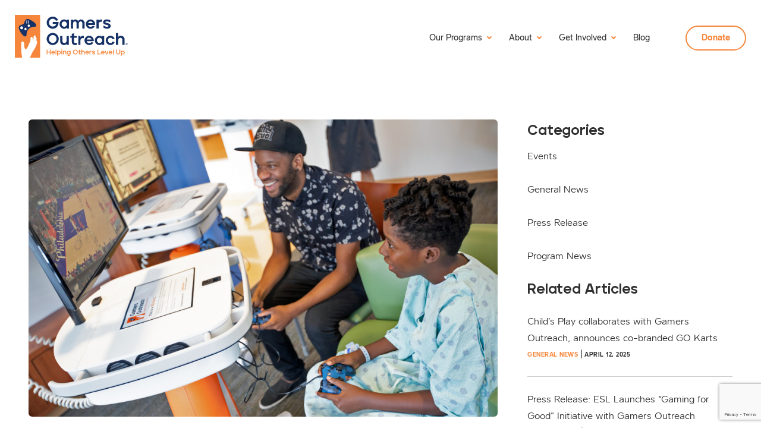

--- FILE ---
content_type: text/html; charset=UTF-8
request_url: https://gamersoutreach.org/lightstream-donates-go-karts-to-lurie-childrens-hospital/
body_size: 22045
content:

<!doctype html>
<html class="no-js" lang="en-US">

<head>
	<script src="https://unpkg.com/aos@2.3.1/dist/aos.js"></script>
	<meta charset="UTF-8" />
<script type="text/javascript">
/* <![CDATA[ */
 var gform;gform||(document.addEventListener("gform_main_scripts_loaded",function(){gform.scriptsLoaded=!0}),window.addEventListener("DOMContentLoaded",function(){gform.domLoaded=!0}),gform={domLoaded:!1,scriptsLoaded:!1,initializeOnLoaded:function(o){gform.domLoaded&&gform.scriptsLoaded?o():!gform.domLoaded&&gform.scriptsLoaded?window.addEventListener("DOMContentLoaded",o):document.addEventListener("gform_main_scripts_loaded",o)},hooks:{action:{},filter:{}},addAction:function(o,n,r,t){gform.addHook("action",o,n,r,t)},addFilter:function(o,n,r,t){gform.addHook("filter",o,n,r,t)},doAction:function(o){gform.doHook("action",o,arguments)},applyFilters:function(o){return gform.doHook("filter",o,arguments)},removeAction:function(o,n){gform.removeHook("action",o,n)},removeFilter:function(o,n,r){gform.removeHook("filter",o,n,r)},addHook:function(o,n,r,t,i){null==gform.hooks[o][n]&&(gform.hooks[o][n]=[]);var e=gform.hooks[o][n];null==i&&(i=n+"_"+e.length),gform.hooks[o][n].push({tag:i,callable:r,priority:t=null==t?10:t})},doHook:function(n,o,r){var t;if(r=Array.prototype.slice.call(r,1),null!=gform.hooks[n][o]&&((o=gform.hooks[n][o]).sort(function(o,n){return o.priority-n.priority}),o.forEach(function(o){"function"!=typeof(t=o.callable)&&(t=window[t]),"action"==n?t.apply(null,r):r[0]=t.apply(null,r)})),"filter"==n)return r[0]},removeHook:function(o,n,t,i){var r;null!=gform.hooks[o][n]&&(r=(r=gform.hooks[o][n]).filter(function(o,n,r){return!!(null!=i&&i!=o.tag||null!=t&&t!=o.priority)}),gform.hooks[o][n]=r)}}); 
/* ]]> */
</script>

	<meta name="viewport" content="width=device-width, initial-scale=1.0" />
	<meta name='robots' content='index, follow, max-image-preview:large, max-snippet:-1, max-video-preview:-1' />

	<!-- This site is optimized with the Yoast SEO plugin v23.1 - https://yoast.com/wordpress/plugins/seo/ -->
	<title>Lightstream Donates GO Karts to Lurie Children’s Hospital - Gamers Outreach Foundation</title>
	<link rel="canonical" href="https://gamersoutreach.org/lightstream-donates-go-karts-to-lurie-childrens-hospital/" />
	<meta property="og:locale" content="en_US" />
	<meta property="og:type" content="article" />
	<meta property="og:title" content="Lightstream Donates GO Karts to Lurie Children’s Hospital - Gamers Outreach Foundation" />
	<meta property="og:description" content="The portable, medical-grade video game kiosks help nurses provide bedside activities to children unable to leave their hospital room CHICAGO,..." />
	<meta property="og:url" content="https://gamersoutreach.org/lightstream-donates-go-karts-to-lurie-childrens-hospital/" />
	<meta property="og:site_name" content="Gamers Outreach Foundation" />
	<meta property="article:published_time" content="2019-09-19T16:00:26+00:00" />
	<meta property="article:modified_time" content="2019-09-19T13:49:37+00:00" />
	<meta property="og:image" content="https://gamer-outreach.s3.us-west-1.amazonaws.com/files/2019/09/05130038/8M6A0086.jpg" />
	<meta property="og:image:width" content="2000" />
	<meta property="og:image:height" content="1333" />
	<meta property="og:image:type" content="image/jpeg" />
	<meta name="author" content="Zach Wigal" />
	<meta name="twitter:card" content="summary_large_image" />
	<meta name="twitter:label1" content="Written by" />
	<meta name="twitter:data1" content="Zach Wigal" />
	<meta name="twitter:label2" content="Est. reading time" />
	<meta name="twitter:data2" content="4 minutes" />
	<script type="application/ld+json" class="yoast-schema-graph">{"@context":"https://schema.org","@graph":[{"@type":"WebPage","@id":"https://gamersoutreach.org/lightstream-donates-go-karts-to-lurie-childrens-hospital/","url":"https://gamersoutreach.org/lightstream-donates-go-karts-to-lurie-childrens-hospital/","name":"Lightstream Donates GO Karts to Lurie Children’s Hospital - Gamers Outreach Foundation","isPartOf":{"@id":"https://gamersoutreach.org/#website"},"primaryImageOfPage":{"@id":"https://gamersoutreach.org/lightstream-donates-go-karts-to-lurie-childrens-hospital/#primaryimage"},"image":{"@id":"https://gamersoutreach.org/lightstream-donates-go-karts-to-lurie-childrens-hospital/#primaryimage"},"thumbnailUrl":"https://gamer-outreach.s3.us-west-1.amazonaws.com/files/2019/09/05130038/8M6A0086.jpg","datePublished":"2019-09-19T16:00:26+00:00","dateModified":"2019-09-19T13:49:37+00:00","author":{"@id":"https://gamersoutreach.org/#/schema/person/ba451bacdd127840171f9392585ac770"},"breadcrumb":{"@id":"https://gamersoutreach.org/lightstream-donates-go-karts-to-lurie-childrens-hospital/#breadcrumb"},"inLanguage":"en-US","potentialAction":[{"@type":"ReadAction","target":["https://gamersoutreach.org/lightstream-donates-go-karts-to-lurie-childrens-hospital/"]}]},{"@type":"ImageObject","inLanguage":"en-US","@id":"https://gamersoutreach.org/lightstream-donates-go-karts-to-lurie-childrens-hospital/#primaryimage","url":"https://gamer-outreach.s3.us-west-1.amazonaws.com/files/2019/09/05130038/8M6A0086.jpg","contentUrl":"https://gamer-outreach.s3.us-west-1.amazonaws.com/files/2019/09/05130038/8M6A0086.jpg","width":2000,"height":1333,"caption":"A volunteer gamer playing with kid"},{"@type":"BreadcrumbList","@id":"https://gamersoutreach.org/lightstream-donates-go-karts-to-lurie-childrens-hospital/#breadcrumb","itemListElement":[{"@type":"ListItem","position":1,"name":"Home","item":"https://gamersoutreach.org/"},{"@type":"ListItem","position":2,"name":"Blog","item":"https://gamersoutreach.org/blog/"},{"@type":"ListItem","position":3,"name":"Lightstream Donates GO Karts to Lurie Children’s Hospital"}]},{"@type":"WebSite","@id":"https://gamersoutreach.org/#website","url":"https://gamersoutreach.org/","name":"Gamers Outreach Foundation","description":"Helping others level up","potentialAction":[{"@type":"SearchAction","target":{"@type":"EntryPoint","urlTemplate":"https://gamersoutreach.org/?s={search_term_string}"},"query-input":"required name=search_term_string"}],"inLanguage":"en-US"},{"@type":"Person","@id":"https://gamersoutreach.org/#/schema/person/ba451bacdd127840171f9392585ac770","name":"Zach Wigal","image":{"@type":"ImageObject","inLanguage":"en-US","@id":"https://gamersoutreach.org/#/schema/person/image/","url":"https://secure.gravatar.com/avatar/b3be13ccc4531511e0ace30056717b69?s=96&d=mm&r=g","contentUrl":"https://secure.gravatar.com/avatar/b3be13ccc4531511e0ace30056717b69?s=96&d=mm&r=g","caption":"Zach Wigal"},"url":"https://gamersoutreach.org/author/zachwigal/"}]}</script>
	<!-- / Yoast SEO plugin. -->


<link rel='dns-prefetch' href='//ajax.aspnetcdn.com' />
<link rel='dns-prefetch' href='//js.stripe.com' />
<link rel='stylesheet' id='wp-block-library-css' href='https://gamersoutreach.org/wp-includes/css/dist/block-library/style.min.css?ver=6.6.1' type='text/css' media='all' />
<style id='safe-svg-svg-icon-style-inline-css' type='text/css'>
.safe-svg-cover{text-align:center}.safe-svg-cover .safe-svg-inside{display:inline-block;max-width:100%}.safe-svg-cover svg{height:100%;max-height:100%;max-width:100%;width:100%}

</style>
<style id='classic-theme-styles-inline-css' type='text/css'>
/*! This file is auto-generated */
.wp-block-button__link{color:#fff;background-color:#32373c;border-radius:9999px;box-shadow:none;text-decoration:none;padding:calc(.667em + 2px) calc(1.333em + 2px);font-size:1.125em}.wp-block-file__button{background:#32373c;color:#fff;text-decoration:none}
</style>
<style id='global-styles-inline-css' type='text/css'>
:root{--wp--preset--aspect-ratio--square: 1;--wp--preset--aspect-ratio--4-3: 4/3;--wp--preset--aspect-ratio--3-4: 3/4;--wp--preset--aspect-ratio--3-2: 3/2;--wp--preset--aspect-ratio--2-3: 2/3;--wp--preset--aspect-ratio--16-9: 16/9;--wp--preset--aspect-ratio--9-16: 9/16;--wp--preset--color--black: #000000;--wp--preset--color--cyan-bluish-gray: #abb8c3;--wp--preset--color--white: #ffffff;--wp--preset--color--pale-pink: #f78da7;--wp--preset--color--vivid-red: #cf2e2e;--wp--preset--color--luminous-vivid-orange: #ff6900;--wp--preset--color--luminous-vivid-amber: #fcb900;--wp--preset--color--light-green-cyan: #7bdcb5;--wp--preset--color--vivid-green-cyan: #00d084;--wp--preset--color--pale-cyan-blue: #8ed1fc;--wp--preset--color--vivid-cyan-blue: #0693e3;--wp--preset--color--vivid-purple: #9b51e0;--wp--preset--color--primary: #1779ba;--wp--preset--color--secondary: #767676;--wp--preset--color--success: #3adb76;--wp--preset--color--warning: #ffae00;--wp--preset--color--alert: #cc4b37;--wp--preset--gradient--vivid-cyan-blue-to-vivid-purple: linear-gradient(135deg,rgba(6,147,227,1) 0%,rgb(155,81,224) 100%);--wp--preset--gradient--light-green-cyan-to-vivid-green-cyan: linear-gradient(135deg,rgb(122,220,180) 0%,rgb(0,208,130) 100%);--wp--preset--gradient--luminous-vivid-amber-to-luminous-vivid-orange: linear-gradient(135deg,rgba(252,185,0,1) 0%,rgba(255,105,0,1) 100%);--wp--preset--gradient--luminous-vivid-orange-to-vivid-red: linear-gradient(135deg,rgba(255,105,0,1) 0%,rgb(207,46,46) 100%);--wp--preset--gradient--very-light-gray-to-cyan-bluish-gray: linear-gradient(135deg,rgb(238,238,238) 0%,rgb(169,184,195) 100%);--wp--preset--gradient--cool-to-warm-spectrum: linear-gradient(135deg,rgb(74,234,220) 0%,rgb(151,120,209) 20%,rgb(207,42,186) 40%,rgb(238,44,130) 60%,rgb(251,105,98) 80%,rgb(254,248,76) 100%);--wp--preset--gradient--blush-light-purple: linear-gradient(135deg,rgb(255,206,236) 0%,rgb(152,150,240) 100%);--wp--preset--gradient--blush-bordeaux: linear-gradient(135deg,rgb(254,205,165) 0%,rgb(254,45,45) 50%,rgb(107,0,62) 100%);--wp--preset--gradient--luminous-dusk: linear-gradient(135deg,rgb(255,203,112) 0%,rgb(199,81,192) 50%,rgb(65,88,208) 100%);--wp--preset--gradient--pale-ocean: linear-gradient(135deg,rgb(255,245,203) 0%,rgb(182,227,212) 50%,rgb(51,167,181) 100%);--wp--preset--gradient--electric-grass: linear-gradient(135deg,rgb(202,248,128) 0%,rgb(113,206,126) 100%);--wp--preset--gradient--midnight: linear-gradient(135deg,rgb(2,3,129) 0%,rgb(40,116,252) 100%);--wp--preset--font-size--small: 13px;--wp--preset--font-size--medium: 20px;--wp--preset--font-size--large: 36px;--wp--preset--font-size--x-large: 42px;--wp--preset--spacing--20: 0.44rem;--wp--preset--spacing--30: 0.67rem;--wp--preset--spacing--40: 1rem;--wp--preset--spacing--50: 1.5rem;--wp--preset--spacing--60: 2.25rem;--wp--preset--spacing--70: 3.38rem;--wp--preset--spacing--80: 5.06rem;--wp--preset--shadow--natural: 6px 6px 9px rgba(0, 0, 0, 0.2);--wp--preset--shadow--deep: 12px 12px 50px rgba(0, 0, 0, 0.4);--wp--preset--shadow--sharp: 6px 6px 0px rgba(0, 0, 0, 0.2);--wp--preset--shadow--outlined: 6px 6px 0px -3px rgba(255, 255, 255, 1), 6px 6px rgba(0, 0, 0, 1);--wp--preset--shadow--crisp: 6px 6px 0px rgba(0, 0, 0, 1);}:where(.is-layout-flex){gap: 0.5em;}:where(.is-layout-grid){gap: 0.5em;}body .is-layout-flex{display: flex;}.is-layout-flex{flex-wrap: wrap;align-items: center;}.is-layout-flex > :is(*, div){margin: 0;}body .is-layout-grid{display: grid;}.is-layout-grid > :is(*, div){margin: 0;}:where(.wp-block-columns.is-layout-flex){gap: 2em;}:where(.wp-block-columns.is-layout-grid){gap: 2em;}:where(.wp-block-post-template.is-layout-flex){gap: 1.25em;}:where(.wp-block-post-template.is-layout-grid){gap: 1.25em;}.has-black-color{color: var(--wp--preset--color--black) !important;}.has-cyan-bluish-gray-color{color: var(--wp--preset--color--cyan-bluish-gray) !important;}.has-white-color{color: var(--wp--preset--color--white) !important;}.has-pale-pink-color{color: var(--wp--preset--color--pale-pink) !important;}.has-vivid-red-color{color: var(--wp--preset--color--vivid-red) !important;}.has-luminous-vivid-orange-color{color: var(--wp--preset--color--luminous-vivid-orange) !important;}.has-luminous-vivid-amber-color{color: var(--wp--preset--color--luminous-vivid-amber) !important;}.has-light-green-cyan-color{color: var(--wp--preset--color--light-green-cyan) !important;}.has-vivid-green-cyan-color{color: var(--wp--preset--color--vivid-green-cyan) !important;}.has-pale-cyan-blue-color{color: var(--wp--preset--color--pale-cyan-blue) !important;}.has-vivid-cyan-blue-color{color: var(--wp--preset--color--vivid-cyan-blue) !important;}.has-vivid-purple-color{color: var(--wp--preset--color--vivid-purple) !important;}.has-black-background-color{background-color: var(--wp--preset--color--black) !important;}.has-cyan-bluish-gray-background-color{background-color: var(--wp--preset--color--cyan-bluish-gray) !important;}.has-white-background-color{background-color: var(--wp--preset--color--white) !important;}.has-pale-pink-background-color{background-color: var(--wp--preset--color--pale-pink) !important;}.has-vivid-red-background-color{background-color: var(--wp--preset--color--vivid-red) !important;}.has-luminous-vivid-orange-background-color{background-color: var(--wp--preset--color--luminous-vivid-orange) !important;}.has-luminous-vivid-amber-background-color{background-color: var(--wp--preset--color--luminous-vivid-amber) !important;}.has-light-green-cyan-background-color{background-color: var(--wp--preset--color--light-green-cyan) !important;}.has-vivid-green-cyan-background-color{background-color: var(--wp--preset--color--vivid-green-cyan) !important;}.has-pale-cyan-blue-background-color{background-color: var(--wp--preset--color--pale-cyan-blue) !important;}.has-vivid-cyan-blue-background-color{background-color: var(--wp--preset--color--vivid-cyan-blue) !important;}.has-vivid-purple-background-color{background-color: var(--wp--preset--color--vivid-purple) !important;}.has-black-border-color{border-color: var(--wp--preset--color--black) !important;}.has-cyan-bluish-gray-border-color{border-color: var(--wp--preset--color--cyan-bluish-gray) !important;}.has-white-border-color{border-color: var(--wp--preset--color--white) !important;}.has-pale-pink-border-color{border-color: var(--wp--preset--color--pale-pink) !important;}.has-vivid-red-border-color{border-color: var(--wp--preset--color--vivid-red) !important;}.has-luminous-vivid-orange-border-color{border-color: var(--wp--preset--color--luminous-vivid-orange) !important;}.has-luminous-vivid-amber-border-color{border-color: var(--wp--preset--color--luminous-vivid-amber) !important;}.has-light-green-cyan-border-color{border-color: var(--wp--preset--color--light-green-cyan) !important;}.has-vivid-green-cyan-border-color{border-color: var(--wp--preset--color--vivid-green-cyan) !important;}.has-pale-cyan-blue-border-color{border-color: var(--wp--preset--color--pale-cyan-blue) !important;}.has-vivid-cyan-blue-border-color{border-color: var(--wp--preset--color--vivid-cyan-blue) !important;}.has-vivid-purple-border-color{border-color: var(--wp--preset--color--vivid-purple) !important;}.has-vivid-cyan-blue-to-vivid-purple-gradient-background{background: var(--wp--preset--gradient--vivid-cyan-blue-to-vivid-purple) !important;}.has-light-green-cyan-to-vivid-green-cyan-gradient-background{background: var(--wp--preset--gradient--light-green-cyan-to-vivid-green-cyan) !important;}.has-luminous-vivid-amber-to-luminous-vivid-orange-gradient-background{background: var(--wp--preset--gradient--luminous-vivid-amber-to-luminous-vivid-orange) !important;}.has-luminous-vivid-orange-to-vivid-red-gradient-background{background: var(--wp--preset--gradient--luminous-vivid-orange-to-vivid-red) !important;}.has-very-light-gray-to-cyan-bluish-gray-gradient-background{background: var(--wp--preset--gradient--very-light-gray-to-cyan-bluish-gray) !important;}.has-cool-to-warm-spectrum-gradient-background{background: var(--wp--preset--gradient--cool-to-warm-spectrum) !important;}.has-blush-light-purple-gradient-background{background: var(--wp--preset--gradient--blush-light-purple) !important;}.has-blush-bordeaux-gradient-background{background: var(--wp--preset--gradient--blush-bordeaux) !important;}.has-luminous-dusk-gradient-background{background: var(--wp--preset--gradient--luminous-dusk) !important;}.has-pale-ocean-gradient-background{background: var(--wp--preset--gradient--pale-ocean) !important;}.has-electric-grass-gradient-background{background: var(--wp--preset--gradient--electric-grass) !important;}.has-midnight-gradient-background{background: var(--wp--preset--gradient--midnight) !important;}.has-small-font-size{font-size: var(--wp--preset--font-size--small) !important;}.has-medium-font-size{font-size: var(--wp--preset--font-size--medium) !important;}.has-large-font-size{font-size: var(--wp--preset--font-size--large) !important;}.has-x-large-font-size{font-size: var(--wp--preset--font-size--x-large) !important;}
:where(.wp-block-post-template.is-layout-flex){gap: 1.25em;}:where(.wp-block-post-template.is-layout-grid){gap: 1.25em;}
:where(.wp-block-columns.is-layout-flex){gap: 2em;}:where(.wp-block-columns.is-layout-grid){gap: 2em;}
:root :where(.wp-block-pullquote){font-size: 1.5em;line-height: 1.6;}
</style>
<link rel='stylesheet' id='give-styles-css' href='https://gamersoutreach.org/wp-content/plugins/give/assets/dist/css/give.css?ver=3.14.1' type='text/css' media='all' />
<link rel='stylesheet' id='give-donation-summary-style-frontend-css' href='https://gamersoutreach.org/wp-content/plugins/give/assets/dist/css/give-donation-summary.css?ver=3.14.1' type='text/css' media='all' />
<link rel='stylesheet' id='give_ffm_frontend_styles-css' href='https://gamersoutreach.org/wp-content/plugins/give-form-field-manager/assets/dist/css/give-ffm-frontend.css?ver=3.0.4' type='text/css' media='all' />
<link rel='stylesheet' id='give_ffm_datepicker_styles-css' href='https://gamersoutreach.org/wp-content/plugins/give-form-field-manager/assets/dist/css/give-ffm-datepicker.css?ver=3.0.4' type='text/css' media='all' />
<link rel='stylesheet' id='give_recurring_css-css' href='https://gamersoutreach.org/wp-content/plugins/give-recurring/assets/css/give-recurring.min.css?ver=2.9.0' type='text/css' media='all' />
<link rel='stylesheet' id='main-stylesheet-css' href='https://gamersoutreach.org/wp-content/themes/gamers-outreach-v2/dist/assets/css/app.css?ver=1731450568' type='text/css' media='all' />
<script type="text/javascript" src="//ajax.aspnetcdn.com/ajax/jQuery/jquery-3.2.1.min.js?ver=3.2.1" id="jquery-js"></script>
<script type="text/javascript" src="https://gamersoutreach.org/wp-includes/js/jquery/ui/core.min.js?ver=1.13.3" id="jquery-ui-core-js"></script>
<script type="text/javascript" src="https://gamersoutreach.org/wp-includes/js/jquery/ui/datepicker.min.js?ver=1.13.3" id="jquery-ui-datepicker-js"></script>
<script type="text/javascript" id="jquery-ui-datepicker-js-after">
/* <![CDATA[ */
jQuery(function(jQuery){jQuery.datepicker.setDefaults({"closeText":"Close","currentText":"Today","monthNames":["January","February","March","April","May","June","July","August","September","October","November","December"],"monthNamesShort":["Jan","Feb","Mar","Apr","May","Jun","Jul","Aug","Sep","Oct","Nov","Dec"],"nextText":"Next","prevText":"Previous","dayNames":["Sunday","Monday","Tuesday","Wednesday","Thursday","Friday","Saturday"],"dayNamesShort":["Sun","Mon","Tue","Wed","Thu","Fri","Sat"],"dayNamesMin":["S","M","T","W","T","F","S"],"dateFormat":"MM d, yy","firstDay":0,"isRTL":false});});
/* ]]> */
</script>
<script type="text/javascript" src="https://gamersoutreach.org/wp-includes/js/jquery/ui/mouse.min.js?ver=1.13.3" id="jquery-ui-mouse-js"></script>
<script type="text/javascript" src="https://gamersoutreach.org/wp-includes/js/jquery/ui/slider.min.js?ver=1.13.3" id="jquery-ui-slider-js"></script>
<script type="text/javascript" src="https://gamersoutreach.org/wp-includes/js/clipboard.min.js?ver=2.0.11" id="clipboard-js"></script>
<script type="text/javascript" src="https://gamersoutreach.org/wp-includes/js/plupload/moxie.min.js?ver=1.3.5" id="moxiejs-js"></script>
<script type="text/javascript" src="https://gamersoutreach.org/wp-includes/js/plupload/plupload.min.js?ver=2.1.9" id="plupload-js"></script>
<script type="text/javascript" src="https://gamersoutreach.org/wp-includes/js/underscore.min.js?ver=1.13.4" id="underscore-js"></script>
<script type="text/javascript" src="https://gamersoutreach.org/wp-includes/js/dist/dom-ready.min.js?ver=f77871ff7694fffea381" id="wp-dom-ready-js"></script>
<script type="text/javascript" src="https://gamersoutreach.org/wp-includes/js/dist/hooks.min.js?ver=2810c76e705dd1a53b18" id="wp-hooks-js"></script>
<script type="text/javascript" src="https://gamersoutreach.org/wp-includes/js/dist/i18n.min.js?ver=5e580eb46a90c2b997e6" id="wp-i18n-js"></script>
<script type="text/javascript" id="wp-i18n-js-after">
/* <![CDATA[ */
wp.i18n.setLocaleData( { 'text direction\u0004ltr': [ 'ltr' ] } );
/* ]]> */
</script>
<script type="text/javascript" src="https://gamersoutreach.org/wp-includes/js/dist/a11y.min.js?ver=d90eebea464f6c09bfd5" id="wp-a11y-js"></script>
<script type="text/javascript" id="plupload-handlers-js-extra">
/* <![CDATA[ */
var pluploadL10n = {"queue_limit_exceeded":"You have attempted to queue too many files.","file_exceeds_size_limit":"%s exceeds the maximum upload size for this site.","zero_byte_file":"This file is empty. Please try another.","invalid_filetype":"Sorry, you are not allowed to upload this file type.","not_an_image":"This file is not an image. Please try another.","image_memory_exceeded":"Memory exceeded. Please try another smaller file.","image_dimensions_exceeded":"This is larger than the maximum size. Please try another.","default_error":"An error occurred in the upload. Please try again later.","missing_upload_url":"There was a configuration error. Please contact the server administrator.","upload_limit_exceeded":"You may only upload 1 file.","http_error":"Unexpected response from the server. The file may have been uploaded successfully. Check in the Media Library or reload the page.","http_error_image":"The server cannot process the image. This can happen if the server is busy or does not have enough resources to complete the task. Uploading a smaller image may help. Suggested maximum size is 2560 pixels.","upload_failed":"Upload failed.","big_upload_failed":"Please try uploading this file with the %1$sbrowser uploader%2$s.","big_upload_queued":"%s exceeds the maximum upload size for the multi-file uploader when used in your browser.","io_error":"IO error.","security_error":"Security error.","file_cancelled":"File canceled.","upload_stopped":"Upload stopped.","dismiss":"Dismiss","crunching":"Crunching\u2026","deleted":"moved to the Trash.","error_uploading":"\u201c%s\u201d has failed to upload.","unsupported_image":"This image cannot be displayed in a web browser. For best results convert it to JPEG before uploading.","noneditable_image":"This image cannot be processed by the web server. Convert it to JPEG or PNG before uploading.","file_url_copied":"The file URL has been copied to your clipboard"};
/* ]]> */
</script>
<script type="text/javascript" src="https://gamersoutreach.org/wp-includes/js/plupload/handlers.min.js?ver=6.6.1" id="plupload-handlers-js"></script>
<script type="text/javascript" id="give_ffm_frontend-js-extra">
/* <![CDATA[ */
var give_ffm_frontend = {"ajaxurl":"https:\/\/gamersoutreach.org\/wp-admin\/admin-ajax.php","error_message":"Please complete all required fields","submit_button_text":"Donate Now","nonce":"e8b13ddf9a","confirmMsg":"Are you sure?","i18n":{"timepicker":{"choose_time":"Choose Time","time":"Time","hour":"Hour","minute":"Minute","second":"Second","done":"Done","now":"Now"},"repeater":{"max_rows":"You have added the maximum number of fields allowed."}},"plupload":{"url":"https:\/\/gamersoutreach.org\/wp-admin\/admin-ajax.php?nonce=1989d256ac","flash_swf_url":"https:\/\/gamersoutreach.org\/wp-includes\/js\/plupload\/plupload.flash.swf","filters":[{"title":"Allowed Files","extensions":"*"}],"multipart":true,"urlstream_upload":true}};
/* ]]> */
</script>
<script type="text/javascript" src="https://gamersoutreach.org/wp-content/plugins/give-form-field-manager/assets/dist/js/give-ffm-frontend.js?ver=3.0.4" id="give_ffm_frontend-js"></script>
<script type="text/javascript" id="give_recurring_script-js-extra">
/* <![CDATA[ */
var Give_Recurring_Vars = {"email_access":"1","pretty_intervals":{"1":"Every","2":"Every two","3":"Every three","4":"Every four","5":"Every five","6":"Every six"},"pretty_periods":{"day":"Daily","week":"Weekly","month":"Monthly","quarter":"Quarterly","half-year":"Semi-Annually","year":"Yearly"},"messages":{"daily_forbidden":"The selected payment method does not support daily recurring giving. Please select another payment method or supported giving frequency.","confirm_cancel":"Are you sure you want to cancel this subscription?"},"multi_level_message_pre_text":"You have chosen to donate"};
/* ]]> */
</script>
<script type="text/javascript" src="https://gamersoutreach.org/wp-content/plugins/give-recurring/assets/js/give-recurring.min.js?ver=2.9.0" id="give_recurring_script-js"></script>
<script type="text/javascript" id="my_loadmore-js-extra">
/* <![CDATA[ */
var misha_loadmore_params = {"ajaxurl":"https:\/\/gamersoutreach.org\/wp-admin\/admin-ajax.php","posts":"{\"page\":0,\"name\":\"lightstream-donates-go-karts-to-lurie-childrens-hospital\",\"error\":\"\",\"m\":\"\",\"p\":0,\"post_parent\":\"\",\"subpost\":\"\",\"subpost_id\":\"\",\"attachment\":\"\",\"attachment_id\":0,\"pagename\":\"\",\"page_id\":0,\"second\":\"\",\"minute\":\"\",\"hour\":\"\",\"day\":0,\"monthnum\":0,\"year\":0,\"w\":0,\"category_name\":\"\",\"tag\":\"\",\"cat\":\"\",\"tag_id\":\"\",\"author\":\"\",\"author_name\":\"\",\"feed\":\"\",\"tb\":\"\",\"paged\":0,\"meta_key\":\"\",\"meta_value\":\"\",\"preview\":\"\",\"s\":\"\",\"sentence\":\"\",\"title\":\"\",\"fields\":\"\",\"menu_order\":\"\",\"embed\":\"\",\"category__in\":[],\"category__not_in\":[],\"category__and\":[],\"post__in\":[],\"post__not_in\":[],\"post_name__in\":[],\"tag__in\":[],\"tag__not_in\":[],\"tag__and\":[],\"tag_slug__in\":[],\"tag_slug__and\":[],\"post_parent__in\":[],\"post_parent__not_in\":[],\"author__in\":[],\"author__not_in\":[],\"search_columns\":[],\"ignore_sticky_posts\":false,\"suppress_filters\":false,\"cache_results\":true,\"update_post_term_cache\":true,\"update_menu_item_cache\":false,\"lazy_load_term_meta\":true,\"update_post_meta_cache\":true,\"post_type\":\"\",\"posts_per_page\":6,\"nopaging\":false,\"comments_per_page\":\"50\",\"no_found_rows\":false,\"order\":\"DESC\"}","current_page":"2","max_page":"0"};
/* ]]> */
</script>
<script type="text/javascript" src="https://gamersoutreach.org/wp-content/themes/gamers-outreach-v2/library/myloadmore.js?ver=6.6.1" id="my_loadmore-js"></script>
<link rel="https://api.w.org/" href="https://gamersoutreach.org/wp-json/" /><link rel="alternate" title="JSON" type="application/json" href="https://gamersoutreach.org/wp-json/wp/v2/posts/3599" /><link rel="alternate" title="oEmbed (JSON)" type="application/json+oembed" href="https://gamersoutreach.org/wp-json/oembed/1.0/embed?url=https%3A%2F%2Fgamersoutreach.org%2Flightstream-donates-go-karts-to-lurie-childrens-hospital%2F" />
<link rel="alternate" title="oEmbed (XML)" type="text/xml+oembed" href="https://gamersoutreach.org/wp-json/oembed/1.0/embed?url=https%3A%2F%2Fgamersoutreach.org%2Flightstream-donates-go-karts-to-lurie-childrens-hospital%2F&#038;format=xml" />
<meta name="generator" content="Give v3.14.1" />
	<link rel="stylesheet" href="https://cdnjs.cloudflare.com/ajax/libs/font-awesome/5.15.1/css/all.min.css">
	<!-- Google tag (gtag.js) -->
<script async src="https://www.googletagmanager.com/gtag/js?id=G-EF5B81WHNV"></script>
<script>
  window.dataLayer = window.dataLayer || [];
  function gtag(){dataLayer.push(arguments);}
  gtag('js', new Date());

  gtag('config', 'G-EF5B81WHNV');
</script>	<style type="text/css">
		.page-template-grid .site-wrapper, .page-template-eslPage .site-wrapper {
			background-image: url('https://gamersoutreach.org/wp-content/themes/gamers-outreach-v2/dist/assets/images/icons/circuit-2.svg');
			background-position: 50px top;
		}
	</style>

</head>

<body class="post-template-default single single-post postid-3599 single-format-standard give-recurring topbar">

	
	<div class="site-wrapper" data-aos="fade-in">
		<header class="site-header" role="banner">
			<nav data-aos="fade-down" class="site-navigation grid-x align-middle" role="navigation">
				<div class="top-bar-left cell large-3 medium-3 small-3">
					<div>
						<a href="https://gamersoutreach.org/" rel="home">
							<svg class="logo" xmlns="http://www.w3.org/2000/svg" viewBox="0 0 229.9 87.27"><path class="lower-text" d="M71.22 75.06h-4.86v-4.05h-1.61v9.58h1.61v-4.06h4.86v4.06h1.64v-9.58h-1.64v4.05zm9.64-.32a3.77 3.77 0 00-1.29-1.12 3.64 3.64 0 00-1.69-.41 3.69 3.69 0 00-1.87.5 3.75 3.75 0 00-1.35 1.36 3.82 3.82 0 000 3.76A3.77 3.77 0 0076 80.2a3.7 3.7 0 001.88.5 4.1 4.1 0 002-.52 3.26 3.26 0 001.39-1.41l-1.39-.35a2.48 2.48 0 01-.89.65 2.75 2.75 0 01-1.12.24 2.29 2.29 0 01-1-.22 2 2 0 01-.76-.61 2.06 2.06 0 01-.41-.94h5.84a2.79 2.79 0 000-1.22 3.75 3.75 0 00-.68-1.58zm-5.16 1.59a2.39 2.39 0 01.39-.86 2.18 2.18 0 011.78-.86 2.1 2.1 0 011.74.86 2.09 2.09 0 01.39.86zm7.15-5.32h1.57v9.59h-1.57zm8.77 2.72a3.41 3.41 0 00-1.81-.5 3.08 3.08 0 00-1.33.28 2.89 2.89 0 00-1 .78v-1h-1.57v10.18h1.56v-3.86a2.94 2.94 0 002.34 1.09 3.44 3.44 0 001.81-.49 3.52 3.52 0 001.32-1.36 3.85 3.85 0 000-3.76 3.74 3.74 0 00-1.32-1.36zm0 4.4a2.33 2.33 0 01-.83.85 2.16 2.16 0 01-1.15.31 2.19 2.19 0 01-1.12-.29 2.36 2.36 0 01-.84-.85 2.28 2.28 0 010-2.31 2.47 2.47 0 01.83-.84 2.19 2.19 0 011.15-.32 2.23 2.23 0 011.17.32 2.36 2.36 0 01.82.84 2.36 2.36 0 010 2.32zm3.08-4.8h1.57v7.26H94.7zm8.45.24a3.21 3.21 0 00-1.49-.36 2.86 2.86 0 00-1.33.3 2.91 2.91 0 00-1 .78v-1h-1.51v7.26h1.56v-3.68a2.37 2.37 0 01.25-1.12 1.89 1.89 0 01.7-.78 1.78 1.78 0 011-.29 1.83 1.83 0 01.9.23 1.69 1.69 0 01.64.66 2 2 0 01.24 1v4h1.58v-4.43a2.82 2.82 0 00-1.55-2.57zm8.59.72a2.74 2.74 0 00-1-.78 3.28 3.28 0 00-1.33-.3 3.57 3.57 0 00-1.84.46 3.28 3.28 0 00-1.3 1.31 3.88 3.88 0 000 3.72 3.41 3.41 0 001.28 1.3 3.63 3.63 0 001.86.48 3 3 0 001.33-.28 2.87 2.87 0 001-.74v.59a2.57 2.57 0 01-.27 1.25 1.71 1.71 0 01-.73.73 2.29 2.29 0 01-1 .23 2.81 2.81 0 01-.82-.12 1.87 1.87 0 01-.72-.42 1.85 1.85 0 01-.47-.74h-1.58a3.52 3.52 0 00.76 1.52 3.26 3.26 0 001.29.92 4.11 4.11 0 001.55.3 3.74 3.74 0 001.8-.43 3.26 3.26 0 001.28-1.29 4 4 0 00.48-2v-6.67h-1.57zm-.21 3.71a2.31 2.31 0 01-2 1.12 2.37 2.37 0 01-1.15-.29 2.18 2.18 0 01-.83-.82 2.23 2.23 0 010-2.27 2.17 2.17 0 01.82-.8 2.28 2.28 0 011.16-.3 2.32 2.32 0 011.15.3 2.18 2.18 0 011.15 1.93 2.1 2.1 0 01-.3 1.13zm14.05-6.43a4.84 4.84 0 00-4.88 0 4.87 4.87 0 00-1.77 1.78 4.77 4.77 0 00-.66 2.46 4.71 4.71 0 00.66 2.45 4.87 4.87 0 001.76 1.79 4.94 4.94 0 004.9 0 5 5 0 001.77-1.79 4.93 4.93 0 000-4.91 5 5 0 00-1.78-1.78zm.37 5.94a3.24 3.24 0 01-1.16 1.22 3.12 3.12 0 01-1.65.45 3.13 3.13 0 01-2.82-1.67 3.63 3.63 0 010-3.39 3.08 3.08 0 011.16-1.24 3.16 3.16 0 011.66-.45 3 3 0 011.65.46 3.34 3.34 0 011.21 1.23 3.56 3.56 0 010 3.39zm6.1 1.43a1 1 0 01-.25-.7v-3.53h2.2v-1.38h-2.2v-2.19l-1.55.46v1.73h-1.37v1.38h1.37v3.54a2.57 2.57 0 00.5 1.66 2.12 2.12 0 001.36.77 4.44 4.44 0 002-.14V79a3.44 3.44 0 01-1.26.23 1.17 1.17 0 01-.8-.29zm8.62-5.37a3.19 3.19 0 00-1.5-.36 2.82 2.82 0 00-1.32.3 2.77 2.77 0 00-.94.78V71h-1.58v9.58h1.58v-3.71a2.49 2.49 0 01.24-1.12 2 2 0 01.7-.78 1.89 1.89 0 011.91-.06 1.72 1.72 0 01.65.66 2 2 0 01.24 1v4h1.56v-4.43a2.88 2.88 0 00-.42-1.55 2.83 2.83 0 00-1.12-1.02zm9.41 1.17a3.9 3.9 0 00-1.3-1.12 3.6 3.6 0 00-1.68-.41 3.66 3.66 0 00-1.87.5 3.76 3.76 0 000 6.49 3.71 3.71 0 001.89.5 4.13 4.13 0 002-.52 3.18 3.18 0 001.38-1.41l-1.38-.35a2.61 2.61 0 01-.9.65 2.71 2.71 0 01-1.11.24 2.26 2.26 0 01-1-.22 2 2 0 01-.77-.61 2.05 2.05 0 01-.4-.94h5.83a2.79 2.79 0 000-1.22 3.75 3.75 0 00-.69-1.58zm-5.16 1.59a2.09 2.09 0 01.39-.86 2.14 2.14 0 011.77-.86 2.21 2.21 0 011 .23 2.26 2.26 0 01.74.63 2.09 2.09 0 01.39.86zm9.61-2.84a2.41 2.41 0 00-1.07 1.05v-1.21h-1.56v7.26h1.56v-3.68a2 2 0 01.4-1.27 1.92 1.92 0 011-.7 2.53 2.53 0 011.36 0v-1.63a2.86 2.86 0 00-1.69.18zm6.34 2.87l-.4-.09-.38-.09a3.7 3.7 0 01-1-.3.55.55 0 01-.3-.49.59.59 0 01.21-.39 1 1 0 01.48-.29 2.09 2.09 0 01.69-.1 4.47 4.47 0 011.26.21 7.92 7.92 0 011.56.71V74a6.33 6.33 0 00-1.29-.54 5.54 5.54 0 00-1.53-.21 4.33 4.33 0 00-1.52.26 2.31 2.31 0 00-1.06.75 1.92 1.92 0 00-.38 1.18 1.61 1.61 0 00.63 1.34 4.91 4.91 0 002 .76 5 5 0 011.42.44.7.7 0 01.44.6.54.54 0 01-.19.42 1.24 1.24 0 01-.48.28 2.17 2.17 0 01-.65.09 4.11 4.11 0 01-1.63-.36 5.58 5.58 0 01-1.38-.81v1.6a5.66 5.66 0 001.47.7 5.1 5.1 0 001.54.24 3.89 3.89 0 002.06-.52 1.74 1.74 0 00.86-1.61 1.82 1.82 0 00-.57-1.36 4 4 0 00-1.86-.89zm8.92-5.35h-1.62v9.58h6.43v-1.5h-4.81v-8.08zm12.11 3.73a3.77 3.77 0 00-1.29-1.12 3.6 3.6 0 00-1.68-.41 3.69 3.69 0 00-3.23 1.86 3.77 3.77 0 00-.5 1.9 3.7 3.7 0 00.49 1.86A3.77 3.77 0 00177 80.2a3.71 3.71 0 001.89.5 4.13 4.13 0 002-.52 3.18 3.18 0 001.38-1.41l-1.38-.35a2.61 2.61 0 01-.9.65 2.71 2.71 0 01-1.11.24 2.23 2.23 0 01-1-.22 2 2 0 01-.77-.61 2.05 2.05 0 01-.4-.94h5.83a3 3 0 000-1.22 3.77 3.77 0 00-.64-1.58zm-5.15 1.59a2.17 2.17 0 011.14-1.49 2.31 2.31 0 011-.23 2.24 2.24 0 011 .23 2.2 2.2 0 011.13 1.49zm10.01 3.37l-2.01-6.37h-1.68l2.4 7.26h2.58l2.39-7.26h-1.68l-2 6.37zm10.82-4.96a3.77 3.77 0 00-1.29-1.12 3.6 3.6 0 00-1.68-.41 3.72 3.72 0 00-3.23 1.86 3.77 3.77 0 00-.5 1.9 3.7 3.7 0 00.49 1.86 3.77 3.77 0 001.35 1.37 3.71 3.71 0 001.89.5 4.13 4.13 0 002-.52 3.18 3.18 0 001.39-1.41l-1.38-.35a2.61 2.61 0 01-.9.65 2.71 2.71 0 01-1.11.24 2.23 2.23 0 01-1-.22 2 2 0 01-.77-.61 2.05 2.05 0 01-.4-.94h5.83a3 3 0 000-1.22 3.65 3.65 0 00-.69-1.58zm-5.15 1.59a2.17 2.17 0 011.14-1.49 2.31 2.31 0 011-.23 2.21 2.21 0 011 .23 2.26 2.26 0 01.74.63 2.39 2.39 0 01.39.86zm7.15-5.32h1.57v9.59h-1.57zm13.17 5.69a2.45 2.45 0 01-.34 1.32 2.18 2.18 0 01-.88.85 2.37 2.37 0 01-2.31 0 2.22 2.22 0 01-.87-.85 2.45 2.45 0 01-.35-1.32V71h-1.63v5.7a4.08 4.08 0 00.54 2.12 3.71 3.71 0 001.46 1.4 4.24 4.24 0 002 .48 4.07 4.07 0 002-.5 3.62 3.62 0 001.44-1.41 4.08 4.08 0 00.53-2.09V71h-1.62zm8.78-2.97a3.41 3.41 0 00-1.81-.5 3.08 3.08 0 00-1.33.28 2.89 2.89 0 00-1 .78v-1h-1.56v10.18h1.56v-3.86a2.94 2.94 0 002.34 1.09 3.5 3.5 0 001.82-.49 3.57 3.57 0 001.31-1.36 3.8 3.8 0 00-1.32-5.12zm0 4.4a2.33 2.33 0 01-.83.85 2.16 2.16 0 01-1.15.31 2.19 2.19 0 01-1.15-.32 2.44 2.44 0 01-.84-.85 2.36 2.36 0 01-.31-1.15 2.25 2.25 0 01.32-1.16 2.47 2.47 0 01.83-.84 2.19 2.19 0 011.15-.32 2.23 2.23 0 011.17.32 2.34 2.34 0 01.81 3.16zM95.51 70.51a1 1 0 00-.73.29.94.94 0 00-.3.7.91.91 0 00.3.7 1.05 1.05 0 001.45 0 .93.93 0 00.29-.7 1 1 0 00-.29-.7 1 1 0 00-.72-.29z"/><path class="main-text" d="M70.9 26.59a12.09 12.09 0 006.19 1.66 11.75 11.75 0 006-1.54 11.07 11.07 0 004.18-4.27 12.47 12.47 0 001.52-6.16v-1.72H77.13l.06 3.94h7a7.4 7.4 0 01-1.54 2.91 7 7 0 01-2.49 1.83 7.72 7.72 0 01-3.09.62 7.54 7.54 0 01-3.94-1.05 7.44 7.44 0 01-2.73-2.91 8.21 8.21 0 01-1-4 8.33 8.33 0 011-4A7.33 7.33 0 0173.15 9a7.46 7.46 0 013.94-1A7.32 7.32 0 0181 9a7.07 7.07 0 012.68 3l4.42-1.24a11.94 11.94 0 00-4.39-5.26 11.51 11.51 0 00-6.62-2 11.9 11.9 0 00-6.17 1.7 12.79 12.79 0 00-4.5 4.51 12.05 12.05 0 00-1.67 6.19 12 12 0 001.66 6.19 12.34 12.34 0 004.49 4.5zm24.65.41a8.56 8.56 0 004.53 1.3 7.49 7.49 0 003.08-.61 7.79 7.79 0 002.42-1.69v2h4.49V9.65h-4.49v2a7.21 7.21 0 00-2.42-1.71 7.66 7.66 0 00-3.08-.61 8.68 8.68 0 00-4.55 1.27 9.12 9.12 0 00-3.31 3.4A9.52 9.52 0 0091 18.81a9.3 9.3 0 001.23 4.68A9.45 9.45 0 0095.55 27zm.35-10.84a5.19 5.19 0 011.92-2 5.24 5.24 0 012.71-.73 5 5 0 012.65.75 5.63 5.63 0 011.95 2 5.21 5.21 0 010 5.32 5.5 5.5 0 01-1.95 2 5.06 5.06 0 01-2.65.73 5.23 5.23 0 01-4.63-2.68 5.38 5.38 0 01-.69-2.68 5.48 5.48 0 01.69-2.76zm22.51 2.09a6.7 6.7 0 01.41-2.43 3.83 3.83 0 011.3-1.75 3.54 3.54 0 012.19-.66 2.85 2.85 0 012.47 1.15 5.14 5.14 0 01.85 3.14V28h4.5V17.6a6.17 6.17 0 01.53-2.13A3.59 3.59 0 01132 14a3.67 3.67 0 012.07-.57 2.85 2.85 0 012.47 1.15 5.14 5.14 0 01.85 3.14V28h4.5V16.66a7.56 7.56 0 00-1-3.94 6.82 6.82 0 00-5.93-3.39 7.31 7.31 0 00-3.35.83 7.55 7.55 0 00-2.7 2.32 6.7 6.7 0 00-5.63-3.15 5.75 5.75 0 00-2.74.65 6.76 6.76 0 00-2.1 1.71v-2h-4.5V28h4.5zM149.14 27a9.27 9.27 0 004.77 1.28 10.61 10.61 0 005.09-1.35 8.17 8.17 0 003.56-3.49l-3.94-1.07a5.94 5.94 0 01-2.13 1.4 7 7 0 01-2.58.5 5.87 5.87 0 01-2.26-.43 4.38 4.38 0 01-1.76-1.3 4.54 4.54 0 01-.95-2.07h14.24a8.25 8.25 0 000-3.46 9.26 9.26 0 00-1.74-3.91 9.54 9.54 0 00-3.29-2.76 9 9 0 00-4.2-1 9.24 9.24 0 00-4.7 1.27 9.43 9.43 0 00-3.5 3.39 9.49 9.49 0 000 9.47 9.38 9.38 0 003.39 3.53zm.71-11.77a4.92 4.92 0 011.71-1.37 5.07 5.07 0 012.32-.52 5 5 0 012.3.52 4.69 4.69 0 011.67 1.37 5.36 5.36 0 01.94 1.84h-9.85a4.67 4.67 0 01.91-1.87zm20.66 3.4a4.39 4.39 0 011-2.9 4.77 4.77 0 012.58-1.56 5.79 5.79 0 013.28.21v-4.8a7.28 7.28 0 00-4.25.43 5.54 5.54 0 00-2.59 2.37V9.65H166V28h4.5zm10.68-.24a11.72 11.72 0 004.88 1.94 15.12 15.12 0 013.42 1 1.56 1.56 0 011 1.35 1.2 1.2 0 01-.42.93 2.43 2.43 0 01-1.07.56 5.82 5.82 0 01-1.42.17 10.36 10.36 0 01-4-.9 16.16 16.16 0 01-3.44-1.9V26a15.46 15.46 0 003.72 1.66 13.27 13.27 0 003.75.56 10.19 10.19 0 005.28-1.32 4.49 4.49 0 002.22-4.18 4.65 4.65 0 00-1.41-3.44 9.67 9.67 0 00-4.46-2.16l-.95-.24-.92-.21A10.52 10.52 0 01185 16a1.15 1.15 0 01-.73-1.09 1.21 1.21 0 01.36-.86 2.66 2.66 0 011-.63 4.57 4.57 0 011.56-.24 11.26 11.26 0 013 .5 22.84 22.84 0 014 1.72v-4.27A12.91 12.91 0 00191 9.82a15 15 0 00-3.78-.49 10.86 10.86 0 00-3.93.66 6 6 0 00-2.68 1.94 4.86 4.86 0 00-1 3 4.16 4.16 0 001.58 3.46zM89.4 49.18A11.94 11.94 0 0087.72 43a12.68 12.68 0 00-4.49-4.51 12.19 12.19 0 00-12.35 0A12.55 12.55 0 0066.41 43a12.37 12.37 0 000 12.38 12.44 12.44 0 004.47 4.5 12 12 0 006.18 1.66A12.3 12.3 0 0089.4 49.18zm-5.65 4a7.46 7.46 0 01-6.69 4 7.4 7.4 0 01-3.93-1.07 7.7 7.7 0 01-2.75-2.91 8.2 8.2 0 01-1-4 8.33 8.33 0 011-4 7.65 7.65 0 012.77-2.93 7.25 7.25 0 013.91-1.09A7.33 7.33 0 0181 42.22a7.6 7.6 0 012.75 2.93 8.54 8.54 0 011 4 8.41 8.41 0 01-1 4.04zm26.05 8.07V42.92h-4.5v9.44a5.63 5.63 0 01-.57 2.56 4.43 4.43 0 01-1.6 1.8 4.33 4.33 0 01-2.36.66 4 4 0 01-2-.54 3.84 3.84 0 01-1.47-1.52 4.75 4.75 0 01-.53-2.27V42.92h-4.5v11.31a7.18 7.18 0 001.06 3.89 6.9 6.9 0 002.82 2.56 8.26 8.26 0 003.77.88 7.3 7.3 0 003.11-.64 6.62 6.62 0 002.31-1.75v2.08zm16.28-.14v-4.36a8.56 8.56 0 01-3.11.61 2.89 2.89 0 01-1.9-.64 2 2 0 01-.62-1.52v-8.4h5.42v-3.88h-5.42v-5.49L116 38.71v4.21h-3.3v3.88h3.3v8.43a6.41 6.41 0 001.33 4.26 5.9 5.9 0 003.63 2 11.4 11.4 0 005.12-.38zm14.31-13.45v-4.8a7.28 7.28 0 00-4.25.43 5.54 5.54 0 00-2.59 2.37v-2.74h-4.5v18.33h4.5v-9.34a4.39 4.39 0 011-2.9 4.77 4.77 0 012.58-1.56 5.79 5.79 0 013.26.21zm19.44 9.06l-4-1.07a6 6 0 01-2.12 1.4 7 7 0 01-2.58.5 5.87 5.87 0 01-2.26-.43 4.42 4.42 0 01-1.77-1.3 4.7 4.7 0 01-1-2.07h14.25a8.25 8.25 0 000-3.46 9.39 9.39 0 00-1.74-3.91 9.52 9.52 0 00-3.29-2.76 9 9 0 00-4.2-1 9.14 9.14 0 00-4.7 1.27 9.43 9.43 0 00-3.42 3.43 9.49 9.49 0 000 9.47 9.38 9.38 0 003.42 3.46 9.27 9.27 0 004.77 1.28 10.58 10.58 0 005.08-1.32 8.15 8.15 0 003.56-3.49zm-12.71-8.25a5.29 5.29 0 016.33-1.36 4.77 4.77 0 011.67 1.36 5.4 5.4 0 01.94 1.85h-9.86a4.73 4.73 0 01.92-1.85zm30.24 12.78h4.49V42.92h-4.49v2a7.25 7.25 0 00-2.43-1.71 7.61 7.61 0 00-3.07-.61 8.56 8.56 0 00-4.55 1.27 9.22 9.22 0 00-3.31 3.45 9.52 9.52 0 00-1.23 4.77 9.3 9.3 0 001.23 4.68 9.55 9.55 0 003.34 3.46 8.51 8.51 0 004.53 1.3 7.61 7.61 0 003.07-.61 7.83 7.83 0 002.43-1.64zm-.46-6.5a5.34 5.34 0 01-2 2 5.15 5.15 0 01-2.64.73 5.26 5.26 0 01-4.64-2.68 5.4 5.4 0 01-.69-2.68 5.48 5.48 0 01.69-2.7 5.12 5.12 0 011.92-2 5.3 5.3 0 012.72-.73 5 5 0 012.64.75 5.4 5.4 0 012 2 5.1 5.1 0 01.73 2.66 5.15 5.15 0 01-.73 2.65zm14.89-7.35a4.94 4.94 0 012.64-.74 4.58 4.58 0 012.73.85 5 5 0 011.8 2.23l4.12-1.15a9.43 9.43 0 00-3.37-4.32 9 9 0 00-5.28-1.66 9.14 9.14 0 00-4.7 1.27 9.43 9.43 0 00-3.46 3.44 9.49 9.49 0 000 9.47 9.38 9.38 0 003.42 3.46 9.27 9.27 0 004.77 1.28 8.86 8.86 0 005.29-1.65 9.26 9.26 0 003.36-4.3L199 54.44a5.08 5.08 0 01-1.78 2.19 4.58 4.58 0 01-2.75.85 4.93 4.93 0 01-2.64-.73 5.09 5.09 0 01-1.88-2 5.54 5.54 0 010-5.39 5.28 5.28 0 011.84-1.96zm27.69-3.9a8.22 8.22 0 00-3.78-.89 7.39 7.39 0 00-3.11.64A6.28 6.28 0 00210.3 45v-8h-4.49v24.2h4.49v-9.39a5.79 5.79 0 01.56-2.56 4.25 4.25 0 013.94-2.45 4.11 4.11 0 012 .53 3.91 3.91 0 011.47 1.52 4.78 4.78 0 01.53 2.27v10.13h4.5V49.94a7.11 7.11 0 00-1.06-3.89 6.88 6.88 0 00-2.76-2.55zM229.62 58a2 2 0 00-.77-.8 2.24 2.24 0 00-1.13-.29 2.26 2.26 0 00-1.13.29 2 2 0 00-.77.79 2.29 2.29 0 00-.28 1.11 2.13 2.13 0 00.28 1.09 2 2 0 00.76.79 2.16 2.16 0 001.14.3 2.24 2.24 0 001.13-.29 2.08 2.08 0 00.77-.79 2.3 2.3 0 000-2.2zm-.32 2a1.66 1.66 0 01-.63.66 1.8 1.8 0 01-2.52-.66 1.9 1.9 0 01-.22-.92 1.79 1.79 0 01.23-.91 1.87 1.87 0 01.63-.68 1.87 1.87 0 011.87 0 1.62 1.62 0 01.63.67 1.93 1.93 0 01.23.92 2 2 0 01-.22.92z"/><path class="main-text" d="M228.65 59.07a.77.77 0 00.14-.45.76.76 0 00-.25-.58.79.79 0 00-.59-.24h-1.06v2.43h.47v-.81h.43l.49.81h.55l-.56-.88a.84.84 0 00.38-.28zm-.71-.08h-.58v-.76h.64a.36.36 0 01.26.11.38.38 0 01-.27.65z"/><path class="background" d="M0 87.27h14.72c-.29-2.56-.62-5.68-1.26-8.78a26.74 26.74 0 01-.49-6.7 40.12 40.12 0 00-.29-8.7 2.5 2.5 0 010-.61c.1-1.14.46-5 .46-6.23 0-2.12 6.07-4 5.89 3.76-.17 7.2 1.52 10 3.14 9.74 3.44-.53 7-11.56 6.51-10.56a26.15 26.15 0 012.13-3.76s.73-3 1.07-5.49c.08-.6-.15-1.6-.09-2 .33-2.29 1.3-3.53 2.94-3.11C37.19 45.43 36.3 56 36.3 56s.39-2.58.55-4.54A8 8 0 0138 48.07v-3c0-2.12 3.11-4.91 3.93-2.29a9.89 9.89 0 01.64 4.22c.62-.25 1.49-.05 1.63.61a20.92 20.92 0 01-.63 4.63.94.94 0 01.22.07c.41.24 1.5 1.08 1.56 1.84.25 3.1-2.41 11.7-6.64 17.36-2.6 3.48-5.59 10-8 15.8h20.7V0H0z"/><path class="controller-outline" d="M17.67 18.2c3.67-3.67 1.71-15.79 17.41-6 5.67 3.5 9.54 7.8 8.12 10.63-1.63 3.22-8.08-1.1-15 5.86s-2.64 13.41-5.86 15c-2.8 1.42-7.12-2.46-10.65-8.13C1.88 19.91 14 21.86 17.67 18.2z"/><path class="buttons" d="M24.91 13.48a1.18 1.18 0 10-1.66 0 1.17 1.17 0 001.66 0zM27 15.59a1.18 1.18 0 101.67 0 1.18 1.18 0 00-1.67 0zm1.7-2.11a1.18 1.18 0 10-1.67 0 1.18 1.18 0 001.67 0zm-3.78 3.78a1.18 1.18 0 10-1.67 0 1.17 1.17 0 001.67 0zm-9.1 11.22a2.91 2.91 0 10-4.12 0 2.92 2.92 0 004.12 0zm7.48 2.04a2.36 2.36 0 10-3.34 0 2.35 2.35 0 003.34 0zm6.7-6.7a2.36 2.36 0 10-3.34 0 2.35 2.35 0 003.34 0z"/></svg>
						</a>
					</div>
				</div>
				<div class="top-bar-right cell large-9 medium-9 small-9">
					<ul id="menu-header-menu" class="dropdown menu desktop-menu" data-dropdown-menu><li id="menu-item-2984" class="menu-item menu-item-type-post_type menu-item-object-page menu-item-has-children menu-item-2984"><a href="https://gamersoutreach.org/our-programs/project-go-kart/">Our Programs</a>
<ul class="dropdown menu vertical" data-toggle>
	<li id="menu-item-2886" class="menu-item menu-item-type-post_type menu-item-object-page menu-item-2886"><a href="https://gamersoutreach.org/our-programs/project-go-kart/">GO Karts</a></li>
	<li id="menu-item-3711" class="menu-item menu-item-type-post_type menu-item-object-page menu-item-3711"><a href="https://gamersoutreach.org/player-2/">Player 2</a></li>
	<li id="menu-item-7071" class="menu-item menu-item-type-post_type menu-item-object-page menu-item-7071"><a href="https://gamersoutreach.org/portal/">Portal</a></li>
	<li id="menu-item-7072" class="menu-item menu-item-type-post_type menu-item-object-page menu-item-7072"><a href="https://gamersoutreach.org/save-point/">Save Point</a></li>
</ul>
</li>
<li id="menu-item-484" class="menu-item menu-item-type-post_type menu-item-object-page menu-item-has-children menu-item-484"><a href="https://gamersoutreach.org/about/our-mission/">About</a>
<ul class="dropdown menu vertical" data-toggle>
	<li id="menu-item-4395" class="menu-item menu-item-type-post_type menu-item-object-page menu-item-4395"><a href="https://gamersoutreach.org/about/our-mission/">Our Mission</a></li>
	<li id="menu-item-483" class="menu-item menu-item-type-post_type menu-item-object-page menu-item-483"><a href="https://gamersoutreach.org/about/founding-story/">Founding Story</a></li>
	<li id="menu-item-482" class="menu-item menu-item-type-post_type menu-item-object-page menu-item-482"><a href="https://gamersoutreach.org/about/our-crew/">Our Crew</a></li>
	<li id="menu-item-480" class="menu-item menu-item-type-post_type menu-item-object-page menu-item-480"><a href="https://gamersoutreach.org/about/partners/">Partners</a></li>
	<li id="menu-item-481" class="menu-item menu-item-type-post_type menu-item-object-page menu-item-481"><a href="https://gamersoutreach.org/about/financial-legal/">Financial &#038; Legal</a></li>
	<li id="menu-item-4296" class="menu-item menu-item-type-post_type menu-item-object-page menu-item-4296"><a href="https://gamersoutreach.org/press-awareness/">Press &#038; Awareness</a></li>
</ul>
</li>
<li id="menu-item-1083" class="menu-item menu-item-type-custom menu-item-object-custom menu-item-has-children menu-item-1083"><a href="https://gamersoutreach.org/donate">Get Involved</a>
<ul class="dropdown menu vertical" data-toggle>
	<li id="menu-item-4291" class="menu-item menu-item-type-post_type menu-item-object-page menu-item-4291"><a href="https://gamersoutreach.org/donate/">Donate</a></li>
	<li id="menu-item-4292" class="menu-item menu-item-type-post_type menu-item-object-page menu-item-4292"><a href="https://gamersoutreach.org/thegrid/">The GRID</a></li>
	<li id="menu-item-4293" class="menu-item menu-item-type-post_type menu-item-object-page menu-item-4293"><a href="https://gamersoutreach.org/fundraise-stream/">Fundraise &#038; Stream</a></li>
	<li id="menu-item-1085" class="menu-item menu-item-type-custom menu-item-object-custom menu-item-1085"><a target="_blank" rel="noopener" href="https://gamersforgiving.org">Gamers for Giving</a></li>
	<li id="menu-item-4294" class="menu-item menu-item-type-post_type menu-item-object-page menu-item-4294"><a href="https://gamersoutreach.org/volunteer-application/">Volunteer</a></li>
	<li id="menu-item-6948" class="menu-item menu-item-type-custom menu-item-object-custom menu-item-6948"><a target="_blank" rel="noopener" href="https://store.gamersoutreach.org/">Merch</a></li>
</ul>
</li>
<li id="menu-item-123" class="menu-item menu-item-type-post_type menu-item-object-page current_page_parent menu-item-123"><a href="https://gamersoutreach.org/blog/">Blog</a></li>
<li id="menu-item-124" class="donate-button menu-item menu-item-type-post_type menu-item-object-page menu-item-124"><a href="https://gamersoutreach.org/donate/">Donate</a></li>
</ul>					<div class="button_container" id="toggle"><span class="top"></span><span class="middle"></span><span class="bottom"></span></div>
				</div>

				<div class="overlay-menu">
					<a class="mobile-logo" href="https://gamersoutreach.org/" rel="home">
						<svg class="logo" xmlns="http://www.w3.org/2000/svg" viewBox="0 0 229.9 87.27"><path class="lower-text" d="M71.22 75.06h-4.86v-4.05h-1.61v9.58h1.61v-4.06h4.86v4.06h1.64v-9.58h-1.64v4.05zm9.64-.32a3.77 3.77 0 00-1.29-1.12 3.64 3.64 0 00-1.69-.41 3.69 3.69 0 00-1.87.5 3.75 3.75 0 00-1.35 1.36 3.82 3.82 0 000 3.76A3.77 3.77 0 0076 80.2a3.7 3.7 0 001.88.5 4.1 4.1 0 002-.52 3.26 3.26 0 001.39-1.41l-1.39-.35a2.48 2.48 0 01-.89.65 2.75 2.75 0 01-1.12.24 2.29 2.29 0 01-1-.22 2 2 0 01-.76-.61 2.06 2.06 0 01-.41-.94h5.84a2.79 2.79 0 000-1.22 3.75 3.75 0 00-.68-1.58zm-5.16 1.59a2.39 2.39 0 01.39-.86 2.18 2.18 0 011.78-.86 2.1 2.1 0 011.74.86 2.09 2.09 0 01.39.86zm7.15-5.32h1.57v9.59h-1.57zm8.77 2.72a3.41 3.41 0 00-1.81-.5 3.08 3.08 0 00-1.33.28 2.89 2.89 0 00-1 .78v-1h-1.57v10.18h1.56v-3.86a2.94 2.94 0 002.34 1.09 3.44 3.44 0 001.81-.49 3.52 3.52 0 001.32-1.36 3.85 3.85 0 000-3.76 3.74 3.74 0 00-1.32-1.36zm0 4.4a2.33 2.33 0 01-.83.85 2.16 2.16 0 01-1.15.31 2.19 2.19 0 01-1.12-.29 2.36 2.36 0 01-.84-.85 2.28 2.28 0 010-2.31 2.47 2.47 0 01.83-.84 2.19 2.19 0 011.15-.32 2.23 2.23 0 011.17.32 2.36 2.36 0 01.82.84 2.36 2.36 0 010 2.32zm3.08-4.8h1.57v7.26H94.7zm8.45.24a3.21 3.21 0 00-1.49-.36 2.86 2.86 0 00-1.33.3 2.91 2.91 0 00-1 .78v-1h-1.51v7.26h1.56v-3.68a2.37 2.37 0 01.25-1.12 1.89 1.89 0 01.7-.78 1.78 1.78 0 011-.29 1.83 1.83 0 01.9.23 1.69 1.69 0 01.64.66 2 2 0 01.24 1v4h1.58v-4.43a2.82 2.82 0 00-1.55-2.57zm8.59.72a2.74 2.74 0 00-1-.78 3.28 3.28 0 00-1.33-.3 3.57 3.57 0 00-1.84.46 3.28 3.28 0 00-1.3 1.31 3.88 3.88 0 000 3.72 3.41 3.41 0 001.28 1.3 3.63 3.63 0 001.86.48 3 3 0 001.33-.28 2.87 2.87 0 001-.74v.59a2.57 2.57 0 01-.27 1.25 1.71 1.71 0 01-.73.73 2.29 2.29 0 01-1 .23 2.81 2.81 0 01-.82-.12 1.87 1.87 0 01-.72-.42 1.85 1.85 0 01-.47-.74h-1.58a3.52 3.52 0 00.76 1.52 3.26 3.26 0 001.29.92 4.11 4.11 0 001.55.3 3.74 3.74 0 001.8-.43 3.26 3.26 0 001.28-1.29 4 4 0 00.48-2v-6.67h-1.57zm-.21 3.71a2.31 2.31 0 01-2 1.12 2.37 2.37 0 01-1.15-.29 2.18 2.18 0 01-.83-.82 2.23 2.23 0 010-2.27 2.17 2.17 0 01.82-.8 2.28 2.28 0 011.16-.3 2.32 2.32 0 011.15.3 2.18 2.18 0 011.15 1.93 2.1 2.1 0 01-.3 1.13zm14.05-6.43a4.84 4.84 0 00-4.88 0 4.87 4.87 0 00-1.77 1.78 4.77 4.77 0 00-.66 2.46 4.71 4.71 0 00.66 2.45 4.87 4.87 0 001.76 1.79 4.94 4.94 0 004.9 0 5 5 0 001.77-1.79 4.93 4.93 0 000-4.91 5 5 0 00-1.78-1.78zm.37 5.94a3.24 3.24 0 01-1.16 1.22 3.12 3.12 0 01-1.65.45 3.13 3.13 0 01-2.82-1.67 3.63 3.63 0 010-3.39 3.08 3.08 0 011.16-1.24 3.16 3.16 0 011.66-.45 3 3 0 011.65.46 3.34 3.34 0 011.21 1.23 3.56 3.56 0 010 3.39zm6.1 1.43a1 1 0 01-.25-.7v-3.53h2.2v-1.38h-2.2v-2.19l-1.55.46v1.73h-1.37v1.38h1.37v3.54a2.57 2.57 0 00.5 1.66 2.12 2.12 0 001.36.77 4.44 4.44 0 002-.14V79a3.44 3.44 0 01-1.26.23 1.17 1.17 0 01-.8-.29zm8.62-5.37a3.19 3.19 0 00-1.5-.36 2.82 2.82 0 00-1.32.3 2.77 2.77 0 00-.94.78V71h-1.58v9.58h1.58v-3.71a2.49 2.49 0 01.24-1.12 2 2 0 01.7-.78 1.89 1.89 0 011.91-.06 1.72 1.72 0 01.65.66 2 2 0 01.24 1v4h1.56v-4.43a2.88 2.88 0 00-.42-1.55 2.83 2.83 0 00-1.12-1.02zm9.41 1.17a3.9 3.9 0 00-1.3-1.12 3.6 3.6 0 00-1.68-.41 3.66 3.66 0 00-1.87.5 3.76 3.76 0 000 6.49 3.71 3.71 0 001.89.5 4.13 4.13 0 002-.52 3.18 3.18 0 001.38-1.41l-1.38-.35a2.61 2.61 0 01-.9.65 2.71 2.71 0 01-1.11.24 2.26 2.26 0 01-1-.22 2 2 0 01-.77-.61 2.05 2.05 0 01-.4-.94h5.83a2.79 2.79 0 000-1.22 3.75 3.75 0 00-.69-1.58zm-5.16 1.59a2.09 2.09 0 01.39-.86 2.14 2.14 0 011.77-.86 2.21 2.21 0 011 .23 2.26 2.26 0 01.74.63 2.09 2.09 0 01.39.86zm9.61-2.84a2.41 2.41 0 00-1.07 1.05v-1.21h-1.56v7.26h1.56v-3.68a2 2 0 01.4-1.27 1.92 1.92 0 011-.7 2.53 2.53 0 011.36 0v-1.63a2.86 2.86 0 00-1.69.18zm6.34 2.87l-.4-.09-.38-.09a3.7 3.7 0 01-1-.3.55.55 0 01-.3-.49.59.59 0 01.21-.39 1 1 0 01.48-.29 2.09 2.09 0 01.69-.1 4.47 4.47 0 011.26.21 7.92 7.92 0 011.56.71V74a6.33 6.33 0 00-1.29-.54 5.54 5.54 0 00-1.53-.21 4.33 4.33 0 00-1.52.26 2.31 2.31 0 00-1.06.75 1.92 1.92 0 00-.38 1.18 1.61 1.61 0 00.63 1.34 4.91 4.91 0 002 .76 5 5 0 011.42.44.7.7 0 01.44.6.54.54 0 01-.19.42 1.24 1.24 0 01-.48.28 2.17 2.17 0 01-.65.09 4.11 4.11 0 01-1.63-.36 5.58 5.58 0 01-1.38-.81v1.6a5.66 5.66 0 001.47.7 5.1 5.1 0 001.54.24 3.89 3.89 0 002.06-.52 1.74 1.74 0 00.86-1.61 1.82 1.82 0 00-.57-1.36 4 4 0 00-1.86-.89zm8.92-5.35h-1.62v9.58h6.43v-1.5h-4.81v-8.08zm12.11 3.73a3.77 3.77 0 00-1.29-1.12 3.6 3.6 0 00-1.68-.41 3.69 3.69 0 00-3.23 1.86 3.77 3.77 0 00-.5 1.9 3.7 3.7 0 00.49 1.86A3.77 3.77 0 00177 80.2a3.71 3.71 0 001.89.5 4.13 4.13 0 002-.52 3.18 3.18 0 001.38-1.41l-1.38-.35a2.61 2.61 0 01-.9.65 2.71 2.71 0 01-1.11.24 2.23 2.23 0 01-1-.22 2 2 0 01-.77-.61 2.05 2.05 0 01-.4-.94h5.83a3 3 0 000-1.22 3.77 3.77 0 00-.64-1.58zm-5.15 1.59a2.17 2.17 0 011.14-1.49 2.31 2.31 0 011-.23 2.24 2.24 0 011 .23 2.2 2.2 0 011.13 1.49zm10.01 3.37l-2.01-6.37h-1.68l2.4 7.26h2.58l2.39-7.26h-1.68l-2 6.37zm10.82-4.96a3.77 3.77 0 00-1.29-1.12 3.6 3.6 0 00-1.68-.41 3.72 3.72 0 00-3.23 1.86 3.77 3.77 0 00-.5 1.9 3.7 3.7 0 00.49 1.86 3.77 3.77 0 001.35 1.37 3.71 3.71 0 001.89.5 4.13 4.13 0 002-.52 3.18 3.18 0 001.39-1.41l-1.38-.35a2.61 2.61 0 01-.9.65 2.71 2.71 0 01-1.11.24 2.23 2.23 0 01-1-.22 2 2 0 01-.77-.61 2.05 2.05 0 01-.4-.94h5.83a3 3 0 000-1.22 3.65 3.65 0 00-.69-1.58zm-5.15 1.59a2.17 2.17 0 011.14-1.49 2.31 2.31 0 011-.23 2.21 2.21 0 011 .23 2.26 2.26 0 01.74.63 2.39 2.39 0 01.39.86zm7.15-5.32h1.57v9.59h-1.57zm13.17 5.69a2.45 2.45 0 01-.34 1.32 2.18 2.18 0 01-.88.85 2.37 2.37 0 01-2.31 0 2.22 2.22 0 01-.87-.85 2.45 2.45 0 01-.35-1.32V71h-1.63v5.7a4.08 4.08 0 00.54 2.12 3.71 3.71 0 001.46 1.4 4.24 4.24 0 002 .48 4.07 4.07 0 002-.5 3.62 3.62 0 001.44-1.41 4.08 4.08 0 00.53-2.09V71h-1.62zm8.78-2.97a3.41 3.41 0 00-1.81-.5 3.08 3.08 0 00-1.33.28 2.89 2.89 0 00-1 .78v-1h-1.56v10.18h1.56v-3.86a2.94 2.94 0 002.34 1.09 3.5 3.5 0 001.82-.49 3.57 3.57 0 001.31-1.36 3.8 3.8 0 00-1.32-5.12zm0 4.4a2.33 2.33 0 01-.83.85 2.16 2.16 0 01-1.15.31 2.19 2.19 0 01-1.15-.32 2.44 2.44 0 01-.84-.85 2.36 2.36 0 01-.31-1.15 2.25 2.25 0 01.32-1.16 2.47 2.47 0 01.83-.84 2.19 2.19 0 011.15-.32 2.23 2.23 0 011.17.32 2.34 2.34 0 01.81 3.16zM95.51 70.51a1 1 0 00-.73.29.94.94 0 00-.3.7.91.91 0 00.3.7 1.05 1.05 0 001.45 0 .93.93 0 00.29-.7 1 1 0 00-.29-.7 1 1 0 00-.72-.29z"/><path class="main-text" d="M70.9 26.59a12.09 12.09 0 006.19 1.66 11.75 11.75 0 006-1.54 11.07 11.07 0 004.18-4.27 12.47 12.47 0 001.52-6.16v-1.72H77.13l.06 3.94h7a7.4 7.4 0 01-1.54 2.91 7 7 0 01-2.49 1.83 7.72 7.72 0 01-3.09.62 7.54 7.54 0 01-3.94-1.05 7.44 7.44 0 01-2.73-2.91 8.21 8.21 0 01-1-4 8.33 8.33 0 011-4A7.33 7.33 0 0173.15 9a7.46 7.46 0 013.94-1A7.32 7.32 0 0181 9a7.07 7.07 0 012.68 3l4.42-1.24a11.94 11.94 0 00-4.39-5.26 11.51 11.51 0 00-6.62-2 11.9 11.9 0 00-6.17 1.7 12.79 12.79 0 00-4.5 4.51 12.05 12.05 0 00-1.67 6.19 12 12 0 001.66 6.19 12.34 12.34 0 004.49 4.5zm24.65.41a8.56 8.56 0 004.53 1.3 7.49 7.49 0 003.08-.61 7.79 7.79 0 002.42-1.69v2h4.49V9.65h-4.49v2a7.21 7.21 0 00-2.42-1.71 7.66 7.66 0 00-3.08-.61 8.68 8.68 0 00-4.55 1.27 9.12 9.12 0 00-3.31 3.4A9.52 9.52 0 0091 18.81a9.3 9.3 0 001.23 4.68A9.45 9.45 0 0095.55 27zm.35-10.84a5.19 5.19 0 011.92-2 5.24 5.24 0 012.71-.73 5 5 0 012.65.75 5.63 5.63 0 011.95 2 5.21 5.21 0 010 5.32 5.5 5.5 0 01-1.95 2 5.06 5.06 0 01-2.65.73 5.23 5.23 0 01-4.63-2.68 5.38 5.38 0 01-.69-2.68 5.48 5.48 0 01.69-2.76zm22.51 2.09a6.7 6.7 0 01.41-2.43 3.83 3.83 0 011.3-1.75 3.54 3.54 0 012.19-.66 2.85 2.85 0 012.47 1.15 5.14 5.14 0 01.85 3.14V28h4.5V17.6a6.17 6.17 0 01.53-2.13A3.59 3.59 0 01132 14a3.67 3.67 0 012.07-.57 2.85 2.85 0 012.47 1.15 5.14 5.14 0 01.85 3.14V28h4.5V16.66a7.56 7.56 0 00-1-3.94 6.82 6.82 0 00-5.93-3.39 7.31 7.31 0 00-3.35.83 7.55 7.55 0 00-2.7 2.32 6.7 6.7 0 00-5.63-3.15 5.75 5.75 0 00-2.74.65 6.76 6.76 0 00-2.1 1.71v-2h-4.5V28h4.5zM149.14 27a9.27 9.27 0 004.77 1.28 10.61 10.61 0 005.09-1.35 8.17 8.17 0 003.56-3.49l-3.94-1.07a5.94 5.94 0 01-2.13 1.4 7 7 0 01-2.58.5 5.87 5.87 0 01-2.26-.43 4.38 4.38 0 01-1.76-1.3 4.54 4.54 0 01-.95-2.07h14.24a8.25 8.25 0 000-3.46 9.26 9.26 0 00-1.74-3.91 9.54 9.54 0 00-3.29-2.76 9 9 0 00-4.2-1 9.24 9.24 0 00-4.7 1.27 9.43 9.43 0 00-3.5 3.39 9.49 9.49 0 000 9.47 9.38 9.38 0 003.39 3.53zm.71-11.77a4.92 4.92 0 011.71-1.37 5.07 5.07 0 012.32-.52 5 5 0 012.3.52 4.69 4.69 0 011.67 1.37 5.36 5.36 0 01.94 1.84h-9.85a4.67 4.67 0 01.91-1.87zm20.66 3.4a4.39 4.39 0 011-2.9 4.77 4.77 0 012.58-1.56 5.79 5.79 0 013.28.21v-4.8a7.28 7.28 0 00-4.25.43 5.54 5.54 0 00-2.59 2.37V9.65H166V28h4.5zm10.68-.24a11.72 11.72 0 004.88 1.94 15.12 15.12 0 013.42 1 1.56 1.56 0 011 1.35 1.2 1.2 0 01-.42.93 2.43 2.43 0 01-1.07.56 5.82 5.82 0 01-1.42.17 10.36 10.36 0 01-4-.9 16.16 16.16 0 01-3.44-1.9V26a15.46 15.46 0 003.72 1.66 13.27 13.27 0 003.75.56 10.19 10.19 0 005.28-1.32 4.49 4.49 0 002.22-4.18 4.65 4.65 0 00-1.41-3.44 9.67 9.67 0 00-4.46-2.16l-.95-.24-.92-.21A10.52 10.52 0 01185 16a1.15 1.15 0 01-.73-1.09 1.21 1.21 0 01.36-.86 2.66 2.66 0 011-.63 4.57 4.57 0 011.56-.24 11.26 11.26 0 013 .5 22.84 22.84 0 014 1.72v-4.27A12.91 12.91 0 00191 9.82a15 15 0 00-3.78-.49 10.86 10.86 0 00-3.93.66 6 6 0 00-2.68 1.94 4.86 4.86 0 00-1 3 4.16 4.16 0 001.58 3.46zM89.4 49.18A11.94 11.94 0 0087.72 43a12.68 12.68 0 00-4.49-4.51 12.19 12.19 0 00-12.35 0A12.55 12.55 0 0066.41 43a12.37 12.37 0 000 12.38 12.44 12.44 0 004.47 4.5 12 12 0 006.18 1.66A12.3 12.3 0 0089.4 49.18zm-5.65 4a7.46 7.46 0 01-6.69 4 7.4 7.4 0 01-3.93-1.07 7.7 7.7 0 01-2.75-2.91 8.2 8.2 0 01-1-4 8.33 8.33 0 011-4 7.65 7.65 0 012.77-2.93 7.25 7.25 0 013.91-1.09A7.33 7.33 0 0181 42.22a7.6 7.6 0 012.75 2.93 8.54 8.54 0 011 4 8.41 8.41 0 01-1 4.04zm26.05 8.07V42.92h-4.5v9.44a5.63 5.63 0 01-.57 2.56 4.43 4.43 0 01-1.6 1.8 4.33 4.33 0 01-2.36.66 4 4 0 01-2-.54 3.84 3.84 0 01-1.47-1.52 4.75 4.75 0 01-.53-2.27V42.92h-4.5v11.31a7.18 7.18 0 001.06 3.89 6.9 6.9 0 002.82 2.56 8.26 8.26 0 003.77.88 7.3 7.3 0 003.11-.64 6.62 6.62 0 002.31-1.75v2.08zm16.28-.14v-4.36a8.56 8.56 0 01-3.11.61 2.89 2.89 0 01-1.9-.64 2 2 0 01-.62-1.52v-8.4h5.42v-3.88h-5.42v-5.49L116 38.71v4.21h-3.3v3.88h3.3v8.43a6.41 6.41 0 001.33 4.26 5.9 5.9 0 003.63 2 11.4 11.4 0 005.12-.38zm14.31-13.45v-4.8a7.28 7.28 0 00-4.25.43 5.54 5.54 0 00-2.59 2.37v-2.74h-4.5v18.33h4.5v-9.34a4.39 4.39 0 011-2.9 4.77 4.77 0 012.58-1.56 5.79 5.79 0 013.26.21zm19.44 9.06l-4-1.07a6 6 0 01-2.12 1.4 7 7 0 01-2.58.5 5.87 5.87 0 01-2.26-.43 4.42 4.42 0 01-1.77-1.3 4.7 4.7 0 01-1-2.07h14.25a8.25 8.25 0 000-3.46 9.39 9.39 0 00-1.74-3.91 9.52 9.52 0 00-3.29-2.76 9 9 0 00-4.2-1 9.14 9.14 0 00-4.7 1.27 9.43 9.43 0 00-3.42 3.43 9.49 9.49 0 000 9.47 9.38 9.38 0 003.42 3.46 9.27 9.27 0 004.77 1.28 10.58 10.58 0 005.08-1.32 8.15 8.15 0 003.56-3.49zm-12.71-8.25a5.29 5.29 0 016.33-1.36 4.77 4.77 0 011.67 1.36 5.4 5.4 0 01.94 1.85h-9.86a4.73 4.73 0 01.92-1.85zm30.24 12.78h4.49V42.92h-4.49v2a7.25 7.25 0 00-2.43-1.71 7.61 7.61 0 00-3.07-.61 8.56 8.56 0 00-4.55 1.27 9.22 9.22 0 00-3.31 3.45 9.52 9.52 0 00-1.23 4.77 9.3 9.3 0 001.23 4.68 9.55 9.55 0 003.34 3.46 8.51 8.51 0 004.53 1.3 7.61 7.61 0 003.07-.61 7.83 7.83 0 002.43-1.64zm-.46-6.5a5.34 5.34 0 01-2 2 5.15 5.15 0 01-2.64.73 5.26 5.26 0 01-4.64-2.68 5.4 5.4 0 01-.69-2.68 5.48 5.48 0 01.69-2.7 5.12 5.12 0 011.92-2 5.3 5.3 0 012.72-.73 5 5 0 012.64.75 5.4 5.4 0 012 2 5.1 5.1 0 01.73 2.66 5.15 5.15 0 01-.73 2.65zm14.89-7.35a4.94 4.94 0 012.64-.74 4.58 4.58 0 012.73.85 5 5 0 011.8 2.23l4.12-1.15a9.43 9.43 0 00-3.37-4.32 9 9 0 00-5.28-1.66 9.14 9.14 0 00-4.7 1.27 9.43 9.43 0 00-3.46 3.44 9.49 9.49 0 000 9.47 9.38 9.38 0 003.42 3.46 9.27 9.27 0 004.77 1.28 8.86 8.86 0 005.29-1.65 9.26 9.26 0 003.36-4.3L199 54.44a5.08 5.08 0 01-1.78 2.19 4.58 4.58 0 01-2.75.85 4.93 4.93 0 01-2.64-.73 5.09 5.09 0 01-1.88-2 5.54 5.54 0 010-5.39 5.28 5.28 0 011.84-1.96zm27.69-3.9a8.22 8.22 0 00-3.78-.89 7.39 7.39 0 00-3.11.64A6.28 6.28 0 00210.3 45v-8h-4.49v24.2h4.49v-9.39a5.79 5.79 0 01.56-2.56 4.25 4.25 0 013.94-2.45 4.11 4.11 0 012 .53 3.91 3.91 0 011.47 1.52 4.78 4.78 0 01.53 2.27v10.13h4.5V49.94a7.11 7.11 0 00-1.06-3.89 6.88 6.88 0 00-2.76-2.55zM229.62 58a2 2 0 00-.77-.8 2.24 2.24 0 00-1.13-.29 2.26 2.26 0 00-1.13.29 2 2 0 00-.77.79 2.29 2.29 0 00-.28 1.11 2.13 2.13 0 00.28 1.09 2 2 0 00.76.79 2.16 2.16 0 001.14.3 2.24 2.24 0 001.13-.29 2.08 2.08 0 00.77-.79 2.3 2.3 0 000-2.2zm-.32 2a1.66 1.66 0 01-.63.66 1.8 1.8 0 01-2.52-.66 1.9 1.9 0 01-.22-.92 1.79 1.79 0 01.23-.91 1.87 1.87 0 01.63-.68 1.87 1.87 0 011.87 0 1.62 1.62 0 01.63.67 1.93 1.93 0 01.23.92 2 2 0 01-.22.92z"/><path class="main-text" d="M228.65 59.07a.77.77 0 00.14-.45.76.76 0 00-.25-.58.79.79 0 00-.59-.24h-1.06v2.43h.47v-.81h.43l.49.81h.55l-.56-.88a.84.84 0 00.38-.28zm-.71-.08h-.58v-.76h.64a.36.36 0 01.26.11.38.38 0 01-.27.65z"/><path class="background" d="M0 87.27h14.72c-.29-2.56-.62-5.68-1.26-8.78a26.74 26.74 0 01-.49-6.7 40.12 40.12 0 00-.29-8.7 2.5 2.5 0 010-.61c.1-1.14.46-5 .46-6.23 0-2.12 6.07-4 5.89 3.76-.17 7.2 1.52 10 3.14 9.74 3.44-.53 7-11.56 6.51-10.56a26.15 26.15 0 012.13-3.76s.73-3 1.07-5.49c.08-.6-.15-1.6-.09-2 .33-2.29 1.3-3.53 2.94-3.11C37.19 45.43 36.3 56 36.3 56s.39-2.58.55-4.54A8 8 0 0138 48.07v-3c0-2.12 3.11-4.91 3.93-2.29a9.89 9.89 0 01.64 4.22c.62-.25 1.49-.05 1.63.61a20.92 20.92 0 01-.63 4.63.94.94 0 01.22.07c.41.24 1.5 1.08 1.56 1.84.25 3.1-2.41 11.7-6.64 17.36-2.6 3.48-5.59 10-8 15.8h20.7V0H0z"/><path class="controller-outline" d="M17.67 18.2c3.67-3.67 1.71-15.79 17.41-6 5.67 3.5 9.54 7.8 8.12 10.63-1.63 3.22-8.08-1.1-15 5.86s-2.64 13.41-5.86 15c-2.8 1.42-7.12-2.46-10.65-8.13C1.88 19.91 14 21.86 17.67 18.2z"/><path class="buttons" d="M24.91 13.48a1.18 1.18 0 10-1.66 0 1.17 1.17 0 001.66 0zM27 15.59a1.18 1.18 0 101.67 0 1.18 1.18 0 00-1.67 0zm1.7-2.11a1.18 1.18 0 10-1.67 0 1.18 1.18 0 001.67 0zm-3.78 3.78a1.18 1.18 0 10-1.67 0 1.17 1.17 0 001.67 0zm-9.1 11.22a2.91 2.91 0 10-4.12 0 2.92 2.92 0 004.12 0zm7.48 2.04a2.36 2.36 0 10-3.34 0 2.35 2.35 0 003.34 0zm6.7-6.7a2.36 2.36 0 10-3.34 0 2.35 2.35 0 003.34 0z"/></svg>
					</a>

					<ul id="menu-header-menu-1" class="vertical menu high-menu" ><li class="menu-item menu-item-type-post_type menu-item-object-page menu-item-has-children menu-item-2984"><a href="https://gamersoutreach.org/our-programs/project-go-kart/">Our Programs</a>
<ul class="vertical nested menu sub-menu">
	<li class="menu-item menu-item-type-post_type menu-item-object-page menu-item-2886"><a href="https://gamersoutreach.org/our-programs/project-go-kart/">GO Karts</a></li>
	<li class="menu-item menu-item-type-post_type menu-item-object-page menu-item-3711"><a href="https://gamersoutreach.org/player-2/">Player 2</a></li>
	<li class="menu-item menu-item-type-post_type menu-item-object-page menu-item-7071"><a href="https://gamersoutreach.org/portal/">Portal</a></li>
	<li class="menu-item menu-item-type-post_type menu-item-object-page menu-item-7072"><a href="https://gamersoutreach.org/save-point/">Save Point</a></li>
</ul>
</li>
<li class="menu-item menu-item-type-post_type menu-item-object-page menu-item-has-children menu-item-484"><a href="https://gamersoutreach.org/about/our-mission/">About</a>
<ul class="vertical nested menu sub-menu">
	<li class="menu-item menu-item-type-post_type menu-item-object-page menu-item-4395"><a href="https://gamersoutreach.org/about/our-mission/">Our Mission</a></li>
	<li class="menu-item menu-item-type-post_type menu-item-object-page menu-item-483"><a href="https://gamersoutreach.org/about/founding-story/">Founding Story</a></li>
	<li class="menu-item menu-item-type-post_type menu-item-object-page menu-item-482"><a href="https://gamersoutreach.org/about/our-crew/">Our Crew</a></li>
	<li class="menu-item menu-item-type-post_type menu-item-object-page menu-item-480"><a href="https://gamersoutreach.org/about/partners/">Partners</a></li>
	<li class="menu-item menu-item-type-post_type menu-item-object-page menu-item-481"><a href="https://gamersoutreach.org/about/financial-legal/">Financial &#038; Legal</a></li>
	<li class="menu-item menu-item-type-post_type menu-item-object-page menu-item-4296"><a href="https://gamersoutreach.org/press-awareness/">Press &#038; Awareness</a></li>
</ul>
</li>
<li class="menu-item menu-item-type-custom menu-item-object-custom menu-item-has-children menu-item-1083"><a href="https://gamersoutreach.org/donate">Get Involved</a>
<ul class="vertical nested menu sub-menu">
	<li class="menu-item menu-item-type-post_type menu-item-object-page menu-item-4291"><a href="https://gamersoutreach.org/donate/">Donate</a></li>
	<li class="menu-item menu-item-type-post_type menu-item-object-page menu-item-4292"><a href="https://gamersoutreach.org/thegrid/">The GRID</a></li>
	<li class="menu-item menu-item-type-post_type menu-item-object-page menu-item-4293"><a href="https://gamersoutreach.org/fundraise-stream/">Fundraise &#038; Stream</a></li>
	<li class="menu-item menu-item-type-custom menu-item-object-custom menu-item-1085"><a target="_blank" rel="noopener" href="https://gamersforgiving.org">Gamers for Giving</a></li>
	<li class="menu-item menu-item-type-post_type menu-item-object-page menu-item-4294"><a href="https://gamersoutreach.org/volunteer-application/">Volunteer</a></li>
	<li class="menu-item menu-item-type-custom menu-item-object-custom menu-item-6948"><a target="_blank" rel="noopener" href="https://store.gamersoutreach.org/">Merch</a></li>
</ul>
</li>
<li class="menu-item menu-item-type-post_type menu-item-object-page current_page_parent menu-item-123"><a href="https://gamersoutreach.org/blog/">Blog</a></li>
<li class="donate-button menu-item menu-item-type-post_type menu-item-object-page menu-item-124"><a href="https://gamersoutreach.org/donate/">Donate</a></li>
</ul>				</div>
			</nav>

		</header><div class="grid-x blog-post">
	<div class="large-8 medium-8 small-12">
			<header class="featured-hero" role="banner" data-interchange="[https://gamer-outreach.s3.us-west-1.amazonaws.com/files/2019/09/05130038/8M6A0086.jpg, small], [https://gamer-outreach.s3.us-west-1.amazonaws.com/files/2019/09/05130038/8M6A0086.jpg, medium], [https://gamer-outreach.s3.us-west-1.amazonaws.com/files/2019/09/05130038/8M6A0086.jpg, large], [https://gamer-outreach.s3.us-west-1.amazonaws.com/files/2019/09/05130038/8M6A0086.jpg, xlarge]">
	</header>
					<div class="main-container">
				<div class="main-grid">
					<main class="main-content">
								      <article id="post-3599" class="post-3599 post type-post status-publish format-standard has-post-thumbnail hentry category-press-release">
      	<header>
      	<h1 class="entry-title">Lightstream Donates GO Karts to Lurie Children’s Hospital</h1>		  <span class="date-tag"><a href ="https://gamersoutreach.org/category/general/press-release/">Press Release</a> | <span class="date">September 19, 2019 </span></span>

			  
		        	<div class="entry-content">
      		<p><span style="font-weight: 400;"> <img fetchpriority="high" decoding="async" class="alignnone size-medium wp-image-3600" src="https://gamer-outreach.s3.us-west-1.amazonaws.com/files/2019/09/05130038/8M6A0086-600x400.jpg" alt="" width="600" height="400" srcset="https://gamer-outreach.s3.us-west-1.amazonaws.com/files/2019/09/05130038/8M6A0086-600x400.jpg 600w, https://gamer-outreach.s3.us-west-1.amazonaws.com/files/2019/09/05130038/8M6A0086-300x200.jpg 300w, https://gamer-outreach.s3.us-west-1.amazonaws.com/files/2019/09/05130038/8M6A0086-768x512.jpg 768w, https://gamer-outreach.s3.us-west-1.amazonaws.com/files/2019/09/05130038/8M6A0086-1200x800.jpg 1200w, https://gamer-outreach.s3.us-west-1.amazonaws.com/files/2019/09/05130038/8M6A0086.jpg 2000w" sizes="(max-width: 639px) 98vw, (max-width: 1199px) 64vw, 600px" /></span></p>
<p><b><i>The portable, medical-grade video game kiosks help nurses provide bedside activities to children unable to leave their hospital room</i></b></p>
<p><b>CHICAGO, </b><b>Thursday,</b><b> September 19, 2019</b><span style="font-weight: 400;"> &#8212;</span><a href="https://golightstream.com"><span style="font-weight: 400;"> Lightstream</span></a><span style="font-weight: 400;">, an innovator in live streaming technology, delivered two GO Karts, portable, medical-grade video game kiosks, to Ann &amp; Robert H. Lurie Children&#8217;s Hospital of Chicago on August 6, 2019. These GO Karts were made possible through sponsorship and funds raised at Gamers Outreach’s annual fundraising event Gamers for Giving. A short video documenting the hospital delivery and history of Lightstream’s involvement with the charity can be viewed</span><a href="https://www.youtube.com/watch?v=KP1bfFaK9BY&amp;feature=youtu.be"> <span style="font-weight: 400;">here</span></a><span style="font-weight: 400;">.</span></p>
<p><span style="font-weight: 400;">Lightstream has been a proud supporter of Gamers for Giving since the company was founded, and has increased its involvement and sponsorship each year. As the title sponsor in 2019, Lightstream helped streamers raise enough money for dozens of Karts and even one of their own. A second Kart was donated through Lightstream’s community manager Brandon Stennis (IAmBrandon on Twitch) who participated as a streamer and raised the money from his viewers. Additionally, Lightstream matched donations for Mixer streamer </span><span style="font-weight: 400;">ActaBunniFooFoo to raise enough for one Kart to be delivered to a hospital of his choice.</span></p>
<p><span style="font-weight: 400;"> </span><span style="font-weight: 400;"> <img decoding="async" class="alignnone size-medium wp-image-3601" src="https://gamer-outreach.s3.us-west-1.amazonaws.com/files/2019/09/05130038/Lightstream-Team-600x400.jpg" alt="" width="600" height="400" srcset="https://gamer-outreach.s3.us-west-1.amazonaws.com/files/2019/09/05130038/Lightstream-Team-600x400.jpg 600w, https://gamer-outreach.s3.us-west-1.amazonaws.com/files/2019/09/05130038/Lightstream-Team-300x200.jpg 300w, https://gamer-outreach.s3.us-west-1.amazonaws.com/files/2019/09/05130038/Lightstream-Team-768x512.jpg 768w, https://gamer-outreach.s3.us-west-1.amazonaws.com/files/2019/09/05130038/Lightstream-Team-1200x800.jpg 1200w, https://gamer-outreach.s3.us-west-1.amazonaws.com/files/2019/09/05130038/Lightstream-Team.jpg 2000w" sizes="(max-width: 639px) 98vw, (max-width: 1199px) 64vw, 600px" /></span></p>
<p><span style="font-weight: 400;"><strong>“Since the beginning, the Lightstream founders wanted to use our company to give back. Having been friends of Zach and Gamers Outreach for years, we became a small sponsor of the Streamer Zone at Gamers for Giving during our very first year of business with the goal of multiplying the streamers and Lightstream’s fundraising impact,”</strong> said Stu Grubbs, Lightstream CEO. </span><span style="font-weight: 400;"><strong>“Every year we have increased that sponsorship as we were more successful and in 2019, we were proud to be the title sponsor for the event. While we have helped raise money for many karts over the years, 2019 was even more rewarding as we participated in our first hospital delivery and saw the real impact the karts and the organization have on these children and families. It feels special to take our love for gaming, our hard work on Lightstream, and use that to have an impact on so many lives.”</strong></span></p>
<p><span style="font-weight: 400;">Gamers Outreach constructs portable, medical-grade video game kiosks called “GO Karts” (Gamers Outreach Karts). These kiosks enable nurses to easily provide bedside activities to children unable to leave their rooms in hospitals. Each GO Kart is equipped with a gaming console, monitor, and an assortment of games. The carts provide a safe, flexible, and efficient way to ensure kids have access to entertainment and coping mechanisms during long-term hospitalization. Each unit also has an internal lift mechanism, which allows healthcare staff to adjust the GO Kart to a patient’s bedside, accommodating a variety of medical scenarios which may limit a patient’s mobility.</span></p>
<p><span style="font-weight: 400;">In 2019 Gamers for Giving surpassed its goal generating nearly $640,000 in support of Gamers Outreach programs. They estimate these funds will help them support an additional 398,000 children and families. Since its inception in 2008, Gamers for Giving has become one of the largest LAN parties in North America. The weekend-long competitive gaming tournament, LAN party, and streamathon raises money through sponsorships, ticket sales, and donations from stream broadcasts to help fund Gamers Outreach programs year-to-year, including the GO Kart Program which provides entertainment devices to hospitalized children.</span></p>
<p><span style="font-weight: 400;"><strong>“We believe it&#8217;s important for Gamers for Giving to exist,”</strong> said Zach Wigal, Founder of Gamers Outreach. </span></p>
<p><img decoding="async" class="alignnone size-medium wp-image-3602" src="https://gamer-outreach.s3.us-west-1.amazonaws.com/files/2019/09/05130031/5H1A2871-600x400.jpg" alt="" width="600" height="400" srcset="https://gamer-outreach.s3.us-west-1.amazonaws.com/files/2019/09/05130031/5H1A2871-600x400.jpg 600w, https://gamer-outreach.s3.us-west-1.amazonaws.com/files/2019/09/05130031/5H1A2871-300x200.jpg 300w, https://gamer-outreach.s3.us-west-1.amazonaws.com/files/2019/09/05130031/5H1A2871-768x512.jpg 768w, https://gamer-outreach.s3.us-west-1.amazonaws.com/files/2019/09/05130031/5H1A2871-1200x800.jpg 1200w" sizes="(max-width: 639px) 98vw, (max-width: 1199px) 64vw, 600px" /></p>
<p><span style="font-weight: 400;"><strong>“The event has become part of our cultural identity &#8211; it&#8217;s a chance for gamers to combine their passion for gaming with charitable action. It&#8217;s a live demonstration of what the community is capable of when we come together in service of others.&#8221;</strong></span></p>
<p><span style="font-weight: 400;">For pictures from the ceremony please click </span><a href="https://drive.google.com/drive/folders/1wsMhwzmSgNzusLGZ7WXzUHK9iPcH0GAc?usp=sharing"><span style="font-weight: 400;">here</span></a><span style="font-weight: 400;">. </span></p>
<p><span style="font-weight: 400;">Be sure to follow Lightstream on</span><a href="https://twitter.com/Lightstream"> <span style="font-weight: 400;">Twitter</span></a><span style="font-weight: 400;"> and at</span><a href="https://www.golightstream.com"><span style="font-weight: 400;"> https://www.golightstream.com</span></a><span style="font-weight: 400;">.<br />
Follow Gamers Outreach on <a href="https://twitter.com/GamersOutreach">Twitter</a>, <a href="https://instagram.com/gamersoutreach/">instagram</a> and <a href="https://www.facebook.com/GamersOutreach/">Facebook</a>. </span></p>
<p>&nbsp;</p>
<p><b>About Lightstream</b></p>
<p><a href="https://www.golightstream.com/"><span style="font-weight: 400;">Lightstream</span></a><span style="font-weight: 400;"> is a Chicago-based startup built with a true passion for live video production, gaming and supporting the explosive growth of creators and their communities. </span><span style="font-weight: 400;">Its cloud-based technology and products transform difficult technical hurdles into streamlined workflows. Lightstream empowers creators to effortlessly share their passion, talent, and creativity </span><span style="font-weight: 400;">on live streaming platforms like Mixer, Twitch, Facebook, YouTube and more.</span></p>
<p><b>About Gamers Outreach</b></p>
<p><span style="font-weight: 400;">Founded in 2007, Gamers Outreach is a 501(c)(3) charity organization that provides equipment, technology, and software to help kids cope with treatment inside hospitals. We aim to inspire and heal patients through the power of interactive play.</span></p>
<p><b># # #</b></p>
<p><b>Media Contact:</b></p>
<p><span style="font-weight: 400;">Wendy Knowles<br />
</span><span style="font-weight: 400;">Lightstream<br />
</span><a href="mailto:wendy@golightstream.com"><span style="font-weight: 400;">wendy@golightstream.com<br />
</span></a><span style="font-weight: 400;">(813) 447-9035</span></p>
<p>Ian Carr<br />
Gamers Outreach<br />
<a href="mailto:icarr@gamersoutreach.org">icarr@gamersoutreach.org</a><br />
(203) 209-1203</p>
      		      	</div>
        
      </article>
					</main>
				</div>
			</div>
			</div>
	<div class="large-4 medium-4 small-12 sidebar">
		<div class="cat-container">
						<h3 class="cat-title">Categories</h3>
							<p><a href="https://gamersoutreach.org/category/events/">Events</a></p>
							<p><a href="https://gamersoutreach.org/category/general/">General News</a></p>
							<p><a href="https://gamersoutreach.org/category/general/press-release/">Press Release</a></p>
							<p><a href="https://gamersoutreach.org/category/program/">Program News</a></p>
					</div>
		<div class="related-container">
			<h3 class="cat-title" style="margin-bottom: 0;">Related Articles</h3>
									<div class="side-bar-list-item">
							<a class="article-title" href="https://gamersoutreach.org/childs-play-collaborates-with-gamers-outreach-announces-co-branded-go-karts/" rel="bookmark" title="Permanent Link to Child&#8217;s Play collaborates with Gamers Outreach, announces co-branded GO Karts">Child&#8217;s Play collaborates with Gamers Outreach, announces co-branded GO Karts</a>
							<span class="date-tag"><a href="https://gamersoutreach.org/category/general/">General News</a> | <span class="date">April 12, 2025 </span></span>
						</div>
									<div class="side-bar-list-item">
							<a class="article-title" href="https://gamersoutreach.org/eslchicagopressrelease/" rel="bookmark" title="Permanent Link to Press Release: ESL Launches “Gaming for Good” Initiative with Gamers Outreach">Press Release: ESL Launches “Gaming for Good” Initiative with Gamers Outreach</a>
							<span class="date-tag"><a href="https://gamersoutreach.org/category/general/press-release/">Press Release</a> | <span class="date">July 11, 2019 </span></span>
						</div>
			
		</div>
	</div>
</div>

</div>
<footer class="footer">
  <div class="footer-container">
    <div class="grid-x content-row">
      <div class="cell small-12 medium-12 large-3">
        <h3>Contact</h3>
        <p>
          Gamers Outreach<br>
          4860 Washtenaw Ave<br>
          Suite i #435<br>
          Ann Arbor, MI 48108<br>
          <a href="mailto:contact@gamersoutreach.org">contact@gamersoutreach.org</a>
        </p>

      </div>
      <div class="cell small-12 medium-12 large-3">
        <h3>User</h3>
        <ul id="menu-footer-menu" class="menu footer-menu" data-accordion-menu data-submenu-toggle="true"><li id="menu-item-6421" class="menu-item menu-item-type-post_type menu-item-object-page menu-item-6421"><a href="https://gamersoutreach.org/careers/">Careers</a></li>
<li id="menu-item-4360" class="menu-item menu-item-type-post_type menu-item-object-page menu-item-4360"><a href="https://gamersoutreach.org/privacy-policy/">Privacy Policy</a></li>
<li id="menu-item-4361" class="menu-item menu-item-type-post_type menu-item-object-page menu-item-4361"><a href="https://gamersoutreach.org/faq/">FAQ</a></li>
<li id="menu-item-22841" class="menu-item menu-item-type-custom menu-item-object-custom menu-item-22841"><a href="https://www.classy.org/profile">The GRID Subscription</a></li>
</ul>

      </div>
      <div class="cell small-12 medium-12 large-3 social-col">
        <h3>Social</h3>
        <a target="_blank" href="https://www.linkedin.com/company/gamers-outreach"><i class="fab fa-linkedin"></i> Linkedin</a>
        <a target="_blank" href="https://twitter.com/GamersOutreach"><i class="fab fa-twitter"></i> Twitter</a>
        <a target="_blank" href="https://www.facebook.com/GamersOutreach/"><i class="fab fa-facebook"></i> Facebook</a>
        <a target="_blank" href="https://www.instagram.com/gamersoutreach/"><i class="fab fa-instagram"></i> Instagram</a>
        <a target="_blank" href="https://discord.gg/gamersoutreach"><i class="fab fa-discord"></i> Discord</a>

      </div>
      <div class="cell small-12 medium-12 large-3">
        <h3>Newsletter</h3>
        <script type="text/javascript"></script>
                <div class='gf_browser_chrome gform_wrapper gform_legacy_markup_wrapper gform-theme--no-framework' data-form-theme='legacy' data-form-index='0' id='gform_wrapper_4' ><div id='gf_4' class='gform_anchor' tabindex='-1'></div><form method='post' enctype='multipart/form-data' target='gform_ajax_frame_4' id='gform_4'  action='/lightstream-donates-go-karts-to-lurie-childrens-hospital/#gf_4' data-formid='4' novalidate>
                        <div class='gform-body gform_body'><ul id='gform_fields_4' class='gform_fields top_label form_sublabel_below description_below validation_below'><li id="field_4_1" class="gfield gfield--type-email field_sublabel_below gfield--no-description field_description_below hidden_label field_validation_below gfield_visibility_visible"  data-js-reload="field_4_1" ><label class='gfield_label gform-field-label' for='input_4_1'>Email</label><div class='ginput_container ginput_container_email'>
                            <input name='input_1' id='input_4_1' type='email' value='' class='medium'   placeholder='Email Address'  aria-invalid="false"  />
                        </div></li><li id="field_4_2" class="gfield gfield--type-captcha field_sublabel_below gfield--no-description field_description_below hidden_label field_validation_below gfield_visibility_visible"  data-js-reload="field_4_2" ><label class='gfield_label gform-field-label' for='input_4_2'>CAPTCHA</label><div id='input_4_2' class='ginput_container ginput_recaptcha' data-sitekey='6Lc65zcpAAAAAKeyCYdYUQb9G8WVHoe1AD0oe4Wt'  data-theme='light' data-tabindex='-1' data-size='invisible' data-badge='bottomright'></div></li></ul></div>
        <div class='gform_footer top_label'> <button type='submit' class='gform_button button' id='gform_submit_button_4' onclick='if(window[&quot;gf_submitting_4&quot;]){return false;}  window[&quot;gf_submitting_4&quot;]=true;  ' onkeypress='if( event.keyCode == 13 ){ if(window[&quot;gf_submitting_4&quot;]){return false;} window[&quot;gf_submitting_4&quot;]=true;  jQuery(&quot;#gform_4&quot;).trigger(&quot;submit&quot;,[true]); }'><span><i class='fas fa-arrow-right'></i></span></button> <input type='hidden' name='gform_ajax' value='form_id=4&amp;title=&amp;description=&amp;tabindex=0&amp;theme=legacy' />
            <input type='hidden' class='gform_hidden' name='is_submit_4' value='1' />
            <input type='hidden' class='gform_hidden' name='gform_submit' value='4' />
            
            <input type='hidden' class='gform_hidden' name='gform_unique_id' value='' />
            <input type='hidden' class='gform_hidden' name='state_4' value='WyJbXSIsImYxMTBkY2E1NWE2N2U1ZGMzMDQyMGIyMGNkMDU4ZmQ5Il0=' />
            <input type='hidden' class='gform_hidden' name='gform_target_page_number_4' id='gform_target_page_number_4' value='0' />
            <input type='hidden' class='gform_hidden' name='gform_source_page_number_4' id='gform_source_page_number_4' value='1' />
            <input type='hidden' name='gform_field_values' value='' />
            
        </div>
                        <p style="display: none !important;" class="akismet-fields-container" data-prefix="ak_"><label>&#916;<textarea name="ak_hp_textarea" cols="45" rows="8" maxlength="100"></textarea></label><input type="hidden" id="ak_js_1" name="ak_js" value="93"/><script>document.getElementById( "ak_js_1" ).setAttribute( "value", ( new Date() ).getTime() );</script></p></form>
                        </div>
		                <iframe style='display:none;width:0px;height:0px;' src='about:blank' name='gform_ajax_frame_4' id='gform_ajax_frame_4' title='This iframe contains the logic required to handle Ajax powered Gravity Forms.'></iframe>
		                <script type="text/javascript">
/* <![CDATA[ */
 gform.initializeOnLoaded( function() {gformInitSpinner( 4, 'https://gamersoutreach.org/wp-content/plugins/gravityforms/images/spinner.svg', true );jQuery('#gform_ajax_frame_4').on('load',function(){var contents = jQuery(this).contents().find('*').html();var is_postback = contents.indexOf('GF_AJAX_POSTBACK') >= 0;if(!is_postback){return;}var form_content = jQuery(this).contents().find('#gform_wrapper_4');var is_confirmation = jQuery(this).contents().find('#gform_confirmation_wrapper_4').length > 0;var is_redirect = contents.indexOf('gformRedirect(){') >= 0;var is_form = form_content.length > 0 && ! is_redirect && ! is_confirmation;var mt = parseInt(jQuery('html').css('margin-top'), 10) + parseInt(jQuery('body').css('margin-top'), 10) + 100;if(is_form){jQuery('#gform_wrapper_4').html(form_content.html());if(form_content.hasClass('gform_validation_error')){jQuery('#gform_wrapper_4').addClass('gform_validation_error');} else {jQuery('#gform_wrapper_4').removeClass('gform_validation_error');}setTimeout( function() { /* delay the scroll by 50 milliseconds to fix a bug in chrome */ jQuery(document).scrollTop(jQuery('#gform_wrapper_4').offset().top - mt); }, 50 );if(window['gformInitDatepicker']) {gformInitDatepicker();}if(window['gformInitPriceFields']) {gformInitPriceFields();}var current_page = jQuery('#gform_source_page_number_4').val();gformInitSpinner( 4, 'https://gamersoutreach.org/wp-content/plugins/gravityforms/images/spinner.svg', true );jQuery(document).trigger('gform_page_loaded', [4, current_page]);window['gf_submitting_4'] = false;}else if(!is_redirect){var confirmation_content = jQuery(this).contents().find('.GF_AJAX_POSTBACK').html();if(!confirmation_content){confirmation_content = contents;}jQuery('#gform_wrapper_4').replaceWith(confirmation_content);jQuery(document).scrollTop(jQuery('#gf_4').offset().top - mt);jQuery(document).trigger('gform_confirmation_loaded', [4]);window['gf_submitting_4'] = false;wp.a11y.speak(jQuery('#gform_confirmation_message_4').text());}else{jQuery('#gform_4').append(contents);if(window['gformRedirect']) {gformRedirect();}}jQuery(document).trigger("gform_pre_post_render", [{ formId: "4", currentPage: "current_page", abort: function() { this.preventDefault(); } }]);                if (event && event.defaultPrevented) {                return;         }        const gformWrapperDiv = document.getElementById( "gform_wrapper_4" );        if ( gformWrapperDiv ) {            const visibilitySpan = document.createElement( "span" );            visibilitySpan.id = "gform_visibility_test_4";            gformWrapperDiv.insertAdjacentElement( "afterend", visibilitySpan );        }        const visibilityTestDiv = document.getElementById( "gform_visibility_test_4" );        let postRenderFired = false;                function triggerPostRender() {            if ( postRenderFired ) {                return;            }            postRenderFired = true;            jQuery( document ).trigger( 'gform_post_render', [4, current_page] );            gform.utils.trigger( { event: 'gform/postRender', native: false, data: { formId: 4, currentPage: current_page } } );            if ( visibilityTestDiv ) {                visibilityTestDiv.parentNode.removeChild( visibilityTestDiv );            }        }        function debounce( func, wait, immediate ) {            var timeout;            return function() {                var context = this, args = arguments;                var later = function() {                    timeout = null;                    if ( !immediate ) func.apply( context, args );                };                var callNow = immediate && !timeout;                clearTimeout( timeout );                timeout = setTimeout( later, wait );                if ( callNow ) func.apply( context, args );            };        }        const debouncedTriggerPostRender = debounce( function() {            triggerPostRender();        }, 200 );        if ( visibilityTestDiv && visibilityTestDiv.offsetParent === null ) {            const observer = new MutationObserver( ( mutations ) => {                mutations.forEach( ( mutation ) => {                    if ( mutation.type === 'attributes' && visibilityTestDiv.offsetParent !== null ) {                        debouncedTriggerPostRender();                        observer.disconnect();                    }                });            });            observer.observe( document.body, {                attributes: true,                childList: false,                subtree: true,                attributeFilter: [ 'style', 'class' ],            });        } else {            triggerPostRender();        }    } );} ); 
/* ]]> */
</script>


      </div>
    </div>

    <div class="links grid-x align-middle">
      <div class="logo column shrink">
        <a href="https://gamersoutreach.org/" rel="home">
          <?xml version="1.0" encoding="utf-8"?>
<!-- Generator: Adobe Illustrator 23.0.2, SVG Export Plug-In . SVG Version: 6.00 Build 0)  -->
<svg class="footer-logo" version="1.1" id="Layer_1" xmlns="http://www.w3.org/2000/svg" xmlns:xlink="http://www.w3.org/1999/xlink" x="0px" y="0px"
	 viewBox="0 0 51 86.8" style="enable-background:new 0 0 51 86.8;" xml:space="preserve">
<style type="text/css">
	.st0{fill:#FFFFFF;}
	.st1{fill:#F5863B;}
	.st2{fill:#364851;}
</style>
<polygon class="hand" points="12.9,86.8 34.2,86.8 45.6,67.2 47.7,49.9 43.3,37.5 29.5,41.7 22.1,55.8 16.6,49.7 7.9,49.9 9.7,83.1 
	"/>
<g>
	<path class="background" d="M0,0v86.8h14.6c-0.3-2.5-0.6-5.6-1.3-8.7c-0.3-1.6-0.7-4.9-0.5-6.7c0.4-3.3-0.1-7.5-0.3-8.7c0-0.2,0-0.4,0-0.6
		c0.1-1.1,0.5-5,0.5-6.2c0-2.1,6-4,5.9,3.7c-0.2,7.2,1.5,9.9,3.1,9.7c3.4-0.5,7-11.5,6.5-10.5c1.3-2.6,2.1-3.7,2.1-3.7
		s0.7-3,1.1-5.5c0.1-0.6-0.2-1.6-0.1-2c0.3-2.3,1.3-3.5,2.9-3.1c2.5,0.6,1.6,11.2,1.6,11.2s0.4-2.6,0.5-4.5c0.2-2,1.1-3.4,1.1-3.4
		s0-0.8,0-2.9c0-2.1,3.1-4.9,3.9-2.3c0.8,2.6,0.6,3.2,0.6,4.1c0.6-0.2,1.5,0,1.6,0.6c0.1,0.6-0.2,2.1-0.6,4.6c0.1,0,0.1,0,0.2,0.1
		c0.4,0.2,1.5,1.1,1.5,1.8c0.2,3.1-2.4,11.6-6.6,17.3c-2.6,3.5-5.6,9.9-7.9,15.7H51V0C51,0,0,0,0,0z"/>
	<path class="controller-outline" d="M34.9,12.1c-15.6-9.7-13.7,2.3-17.3,6c-3.6,3.6-15.7,1.7-6,17.3c3.5,5.6,7.8,9.5,10.6,8.1
		c3.2-1.6-1.1-8,5.8-15c6.9-6.9,13.3-2.6,15-5.8C44.4,19.9,40.5,15.6,34.9,12.1z"/>
	<circle class="buttons" cx="23.9" cy="12.6" r="1.2"/>
	<circle class="buttons" cx="27.7" cy="16.3" r="1.2"/>
	<circle class="buttons" cx="27.7" cy="12.6" r="1.2"/>
	<circle class="buttons" cx="23.9" cy="16.3" r="1.2"/>
	<circle class="buttons" cx="13.7" cy="26.3" r="2.9"/>
	<circle class="buttons" cx="21.5" cy="28.7" r="2.3"/>
	<circle class="buttons" cx="28.2" cy="22" r="2.3"/>
</g>
</svg>
        </a>
      </div>
      <div class="copyright column expand">
        <p>&copy; 2026 | All Rights Reserved |  Gamers Outreach Foundation is a 501(c)(3) charity, EIN 26-0321174.  </p>
      </div>
    </div>
  </div>
</footer>


<script type="text/javascript" id="give-stripe-js-js-extra">
/* <![CDATA[ */
var give_stripe_vars = {"zero_based_currency":"","zero_based_currencies_list":["JPY","KRW","CLP","ISK","BIF","DJF","GNF","KHR","KPW","LAK","LKR","MGA","MZN","VUV"],"sitename":"","checkoutBtnTitle":"Donate","publishable_key":"pk_live_SMtnnvlq4TpJelMdklNha8iD","checkout_image":"","checkout_address":"","checkout_processing_text":"Donation Processing...","give_version":"3.14.1","cc_fields_format":"multi","card_number_placeholder_text":"Card Number","card_cvc_placeholder_text":"CVC","donate_button_text":"Donate Now","element_font_styles":{"cssSrc":false},"element_base_styles":{"color":"#32325D","fontWeight":500,"fontSize":"16px","fontSmoothing":"antialiased","::placeholder":{"color":"#222222"},":-webkit-autofill":{"color":"#e39f48"}},"element_complete_styles":{},"element_empty_styles":{},"element_invalid_styles":{},"float_labels":"","base_country":"US","preferred_locale":"en","stripe_card_update":"","stripe_becs_update":""};
/* ]]> */
</script>
<script type="text/javascript" src="https://js.stripe.com/v3/?ver=3.14.1" id="give-stripe-js-js"></script>
<script type="text/javascript" src="https://gamersoutreach.org/wp-content/plugins/give/assets/dist/js/give-stripe.js?ver=3.14.1" id="give-stripe-onpage-js-js"></script>
<script type="text/javascript" id="give-js-extra">
/* <![CDATA[ */
var give_global_vars = {"ajaxurl":"https:\/\/gamersoutreach.org\/wp-admin\/admin-ajax.php","checkout_nonce":"21723006b4","currency":"USD","currency_sign":"$","currency_pos":"before","thousands_separator":",","decimal_separator":".","no_gateway":"Please select a payment method.","bad_minimum":"The minimum custom donation amount for this form is","bad_maximum":"The maximum custom donation amount for this form is","general_loading":"Loading...","purchase_loading":"Please Wait...","textForOverlayScreen":"<h3>Processing...<\/h3><p>This will only take a second!<\/p>","number_decimals":"2","is_test_mode":"","give_version":"3.14.1","magnific_options":{"main_class":"give-modal","close_on_bg_click":false},"form_translation":{"payment-mode":"Please select payment mode.","give_first":"Please enter your first name.","give_last":"Please enter your last name.","give_email":"Please enter a valid email address.","give_user_login":"Invalid email address or username.","give_user_pass":"Enter a password.","give_user_pass_confirm":"Enter the password confirmation.","give_agree_to_terms":"You must agree to the terms and conditions."},"confirm_email_sent_message":"Please check your email and click on the link to access your complete donation history.","ajax_vars":{"ajaxurl":"https:\/\/gamersoutreach.org\/wp-admin\/admin-ajax.php","ajaxNonce":"160b6f76f1","loading":"Loading","select_option":"Please select an option","default_gateway":"stripe","permalinks":"1","number_decimals":2},"cookie_hash":"f19830dc20fc2409ce921499208cd2fc","session_nonce_cookie_name":"wp-give_session_reset_nonce_f19830dc20fc2409ce921499208cd2fc","session_cookie_name":"wp-give_session_f19830dc20fc2409ce921499208cd2fc","delete_session_nonce_cookie":"0"};
var giveApiSettings = {"root":"https:\/\/gamersoutreach.org\/wp-json\/give-api\/v2\/","rest_base":"give-api\/v2"};
/* ]]> */
</script>
<script type="text/javascript" src="https://gamersoutreach.org/wp-content/plugins/give/assets/dist/js/give.js?ver=fd6dd27625eb0240" id="give-js"></script>
<script type="text/javascript" id="give-donation-summary-script-frontend-js-extra">
/* <![CDATA[ */
var GiveDonationSummaryData = {"currencyPrecisionLookup":{"USD":2,"EUR":2,"GBP":2,"AUD":2,"BRL":2,"CAD":2,"CZK":2,"DKK":2,"HKD":2,"HUF":2,"ILS":2,"JPY":0,"MYR":2,"MXN":2,"MAD":2,"NZD":2,"NOK":2,"PHP":2,"PLN":2,"SGD":2,"KRW":0,"ZAR":2,"SEK":2,"CHF":2,"TWD":2,"THB":2,"INR":2,"TRY":2,"IRR":2,"RUB":2,"AED":2,"AMD":2,"ANG":2,"ARS":2,"AWG":2,"BAM":2,"BDT":2,"BHD":3,"BMD":2,"BND":2,"BOB":2,"BSD":2,"BWP":2,"BZD":2,"CLP":0,"CNY":2,"COP":2,"CRC":2,"CUC":2,"CUP":2,"DOP":2,"EGP":2,"GIP":2,"GTQ":2,"HNL":2,"HRK":2,"IDR":2,"ISK":0,"JMD":2,"JOD":2,"KES":2,"KWD":2,"KYD":2,"MKD":2,"NPR":2,"OMR":3,"PEN":2,"PKR":2,"RON":2,"SAR":2,"SZL":2,"TOP":2,"TZS":2,"UAH":2,"UYU":2,"VEF":2,"XCD":2,"AFN":2,"ALL":2,"AOA":2,"AZN":2,"BBD":2,"BGN":2,"BIF":0,"XBT":8,"BTN":1,"BYR":2,"BYN":2,"CDF":2,"CVE":2,"DJF":0,"DZD":2,"ERN":2,"ETB":2,"FJD":2,"FKP":2,"GEL":2,"GGP":2,"GHS":2,"GMD":2,"GNF":0,"GYD":2,"HTG":2,"IMP":2,"IQD":2,"IRT":2,"JEP":2,"KGS":2,"KHR":0,"KMF":2,"KPW":0,"KZT":2,"LAK":0,"LBP":2,"LKR":0,"LRD":2,"LSL":2,"LYD":3,"MDL":2,"MGA":0,"MMK":2,"MNT":2,"MOP":2,"MRO":2,"MUR":2,"MVR":1,"MWK":2,"MZN":0,"NAD":2,"NGN":2,"NIO":2,"PAB":2,"PGK":2,"PRB":2,"PYG":2,"QAR":2,"RSD":2,"RWF":2,"SBD":2,"SCR":2,"SDG":2,"SHP":2,"SLL":2,"SOS":2,"SRD":2,"SSP":2,"STD":2,"SYP":2,"TJS":2,"TMT":2,"TND":3,"TTD":2,"UGX":2,"UZS":2,"VND":1,"VUV":0,"WST":2,"XAF":2,"XOF":2,"XPF":2,"YER":2,"ZMW":2},"recurringLabelLookup":{"day":"Daily","week":"Weekly","month":"Monthly","quarter":"Quarterly","half-year":"Semi-Annually","year":"Yearly"}};
/* ]]> */
</script>
<script type="text/javascript" src="https://gamersoutreach.org/wp-content/plugins/give/assets/dist/js/give-donation-summary.js?ver=3.14.1" id="give-donation-summary-script-frontend-js"></script>
<script type="text/javascript" src="https://gamersoutreach.org/wp-content/themes/gamers-outreach-v2/dist/assets/js/app.js?ver=1731450568" id="foundation-js"></script>
<script type="text/javascript" defer='defer' src="https://gamersoutreach.org/wp-content/plugins/gravityforms/js/jquery.json.min.js?ver=2.8.14" id="gform_json-js"></script>
<script type="text/javascript" id="gform_gravityforms-js-extra">
/* <![CDATA[ */
var gform_i18n = {"datepicker":{"days":{"monday":"Mo","tuesday":"Tu","wednesday":"We","thursday":"Th","friday":"Fr","saturday":"Sa","sunday":"Su"},"months":{"january":"January","february":"February","march":"March","april":"April","may":"May","june":"June","july":"July","august":"August","september":"September","october":"October","november":"November","december":"December"},"firstDay":0,"iconText":"Select date"}};
var gf_legacy_multi = [];
var gform_gravityforms = {"strings":{"invalid_file_extension":"This type of file is not allowed. Must be one of the following:","delete_file":"Delete this file","in_progress":"in progress","file_exceeds_limit":"File exceeds size limit","illegal_extension":"This type of file is not allowed.","max_reached":"Maximum number of files reached","unknown_error":"There was a problem while saving the file on the server","currently_uploading":"Please wait for the uploading to complete","cancel":"Cancel","cancel_upload":"Cancel this upload","cancelled":"Cancelled"},"vars":{"images_url":"https:\/\/gamersoutreach.org\/wp-content\/plugins\/gravityforms\/images"}};
var gf_global = {"gf_currency_config":{"name":"U.S. Dollar","symbol_left":"$","symbol_right":"","symbol_padding":"","thousand_separator":",","decimal_separator":".","decimals":2,"code":"USD"},"base_url":"https:\/\/gamersoutreach.org\/wp-content\/plugins\/gravityforms","number_formats":[],"spinnerUrl":"https:\/\/gamersoutreach.org\/wp-content\/plugins\/gravityforms\/images\/spinner.svg","version_hash":"450ede2ecf86ba9fd0765022441191a1","strings":{"newRowAdded":"New row added.","rowRemoved":"Row removed","formSaved":"The form has been saved.  The content contains the link to return and complete the form."}};
/* ]]> */
</script>
<script type="text/javascript" defer='defer' src="https://gamersoutreach.org/wp-content/plugins/gravityforms/js/gravityforms.min.js?ver=2.8.14" id="gform_gravityforms-js"></script>
<script type="text/javascript" defer='defer' src="https://www.google.com/recaptcha/api.js?hl=en&amp;ver=6.6.1#038;render=explicit" id="gform_recaptcha-js"></script>
<script type="text/javascript" defer='defer' src="https://gamersoutreach.org/wp-content/plugins/gravityforms/js/placeholders.jquery.min.js?ver=2.8.14" id="gform_placeholder-js"></script>
<script type="text/javascript" defer='defer' src="https://gamersoutreach.org/wp-content/plugins/gravityforms/assets/js/dist/utils.min.js?ver=50c7bea9c2320e16728e44ae9fde5f26" id="gform_gravityforms_utils-js"></script>
<script type="text/javascript" defer='defer' src="https://gamersoutreach.org/wp-content/plugins/gravityforms/assets/js/dist/vendor-theme.min.js?ver=54e7080aa7a02c83aa61fae430b9d869" id="gform_gravityforms_theme_vendors-js"></script>
<script type="text/javascript" id="gform_gravityforms_theme-js-extra">
/* <![CDATA[ */
var gform_theme_config = {"common":{"form":{"honeypot":{"version_hash":"450ede2ecf86ba9fd0765022441191a1"}}},"hmr_dev":"","public_path":"https:\/\/gamersoutreach.org\/wp-content\/plugins\/gravityforms\/assets\/js\/dist\/"};
/* ]]> */
</script>
<script type="text/javascript" defer='defer' src="https://gamersoutreach.org/wp-content/plugins/gravityforms/assets/js/dist/scripts-theme.min.js?ver=bab19fd84843dabc070e73326d787910" id="gform_gravityforms_theme-js"></script>
<script defer type="text/javascript" src="https://gamersoutreach.org/wp-content/plugins/akismet/_inc/akismet-frontend.js?ver=1722026011" id="akismet-frontend-js"></script>
<script type="text/javascript">
/* <![CDATA[ */
 gform.initializeOnLoaded( function() { jQuery(document).on('gform_post_render', function(event, formId, currentPage){if(formId == 4) {if(typeof Placeholders != 'undefined'){
                        Placeholders.enable();
                    }} } );jQuery(document).on('gform_post_conditional_logic', function(event, formId, fields, isInit){} ) } ); 
/* ]]> */
</script>
<script type="text/javascript">
/* <![CDATA[ */
 gform.initializeOnLoaded( function() {jQuery(document).trigger("gform_pre_post_render", [{ formId: "4", currentPage: "1", abort: function() { this.preventDefault(); } }]);                if (event && event.defaultPrevented) {                return;         }        const gformWrapperDiv = document.getElementById( "gform_wrapper_4" );        if ( gformWrapperDiv ) {            const visibilitySpan = document.createElement( "span" );            visibilitySpan.id = "gform_visibility_test_4";            gformWrapperDiv.insertAdjacentElement( "afterend", visibilitySpan );        }        const visibilityTestDiv = document.getElementById( "gform_visibility_test_4" );        let postRenderFired = false;                function triggerPostRender() {            if ( postRenderFired ) {                return;            }            postRenderFired = true;            jQuery( document ).trigger( 'gform_post_render', [4, 1] );            gform.utils.trigger( { event: 'gform/postRender', native: false, data: { formId: 4, currentPage: 1 } } );            if ( visibilityTestDiv ) {                visibilityTestDiv.parentNode.removeChild( visibilityTestDiv );            }        }        function debounce( func, wait, immediate ) {            var timeout;            return function() {                var context = this, args = arguments;                var later = function() {                    timeout = null;                    if ( !immediate ) func.apply( context, args );                };                var callNow = immediate && !timeout;                clearTimeout( timeout );                timeout = setTimeout( later, wait );                if ( callNow ) func.apply( context, args );            };        }        const debouncedTriggerPostRender = debounce( function() {            triggerPostRender();        }, 200 );        if ( visibilityTestDiv && visibilityTestDiv.offsetParent === null ) {            const observer = new MutationObserver( ( mutations ) => {                mutations.forEach( ( mutation ) => {                    if ( mutation.type === 'attributes' && visibilityTestDiv.offsetParent !== null ) {                        debouncedTriggerPostRender();                        observer.disconnect();                    }                });            });            observer.observe( document.body, {                attributes: true,                childList: false,                subtree: true,                attributeFilter: [ 'style', 'class' ],            });        } else {            triggerPostRender();        }    } ); 
/* ]]> */
</script>
</body>

</html>

--- FILE ---
content_type: text/html; charset=utf-8
request_url: https://www.google.com/recaptcha/api2/anchor?ar=1&k=6Lc65zcpAAAAAKeyCYdYUQb9G8WVHoe1AD0oe4Wt&co=aHR0cHM6Ly9nYW1lcnNvdXRyZWFjaC5vcmc6NDQz&hl=en&v=PoyoqOPhxBO7pBk68S4YbpHZ&theme=light&size=invisible&badge=bottomright&anchor-ms=20000&execute-ms=30000&cb=np2fhgd9n45h
body_size: 49629
content:
<!DOCTYPE HTML><html dir="ltr" lang="en"><head><meta http-equiv="Content-Type" content="text/html; charset=UTF-8">
<meta http-equiv="X-UA-Compatible" content="IE=edge">
<title>reCAPTCHA</title>
<style type="text/css">
/* cyrillic-ext */
@font-face {
  font-family: 'Roboto';
  font-style: normal;
  font-weight: 400;
  font-stretch: 100%;
  src: url(//fonts.gstatic.com/s/roboto/v48/KFO7CnqEu92Fr1ME7kSn66aGLdTylUAMa3GUBHMdazTgWw.woff2) format('woff2');
  unicode-range: U+0460-052F, U+1C80-1C8A, U+20B4, U+2DE0-2DFF, U+A640-A69F, U+FE2E-FE2F;
}
/* cyrillic */
@font-face {
  font-family: 'Roboto';
  font-style: normal;
  font-weight: 400;
  font-stretch: 100%;
  src: url(//fonts.gstatic.com/s/roboto/v48/KFO7CnqEu92Fr1ME7kSn66aGLdTylUAMa3iUBHMdazTgWw.woff2) format('woff2');
  unicode-range: U+0301, U+0400-045F, U+0490-0491, U+04B0-04B1, U+2116;
}
/* greek-ext */
@font-face {
  font-family: 'Roboto';
  font-style: normal;
  font-weight: 400;
  font-stretch: 100%;
  src: url(//fonts.gstatic.com/s/roboto/v48/KFO7CnqEu92Fr1ME7kSn66aGLdTylUAMa3CUBHMdazTgWw.woff2) format('woff2');
  unicode-range: U+1F00-1FFF;
}
/* greek */
@font-face {
  font-family: 'Roboto';
  font-style: normal;
  font-weight: 400;
  font-stretch: 100%;
  src: url(//fonts.gstatic.com/s/roboto/v48/KFO7CnqEu92Fr1ME7kSn66aGLdTylUAMa3-UBHMdazTgWw.woff2) format('woff2');
  unicode-range: U+0370-0377, U+037A-037F, U+0384-038A, U+038C, U+038E-03A1, U+03A3-03FF;
}
/* math */
@font-face {
  font-family: 'Roboto';
  font-style: normal;
  font-weight: 400;
  font-stretch: 100%;
  src: url(//fonts.gstatic.com/s/roboto/v48/KFO7CnqEu92Fr1ME7kSn66aGLdTylUAMawCUBHMdazTgWw.woff2) format('woff2');
  unicode-range: U+0302-0303, U+0305, U+0307-0308, U+0310, U+0312, U+0315, U+031A, U+0326-0327, U+032C, U+032F-0330, U+0332-0333, U+0338, U+033A, U+0346, U+034D, U+0391-03A1, U+03A3-03A9, U+03B1-03C9, U+03D1, U+03D5-03D6, U+03F0-03F1, U+03F4-03F5, U+2016-2017, U+2034-2038, U+203C, U+2040, U+2043, U+2047, U+2050, U+2057, U+205F, U+2070-2071, U+2074-208E, U+2090-209C, U+20D0-20DC, U+20E1, U+20E5-20EF, U+2100-2112, U+2114-2115, U+2117-2121, U+2123-214F, U+2190, U+2192, U+2194-21AE, U+21B0-21E5, U+21F1-21F2, U+21F4-2211, U+2213-2214, U+2216-22FF, U+2308-230B, U+2310, U+2319, U+231C-2321, U+2336-237A, U+237C, U+2395, U+239B-23B7, U+23D0, U+23DC-23E1, U+2474-2475, U+25AF, U+25B3, U+25B7, U+25BD, U+25C1, U+25CA, U+25CC, U+25FB, U+266D-266F, U+27C0-27FF, U+2900-2AFF, U+2B0E-2B11, U+2B30-2B4C, U+2BFE, U+3030, U+FF5B, U+FF5D, U+1D400-1D7FF, U+1EE00-1EEFF;
}
/* symbols */
@font-face {
  font-family: 'Roboto';
  font-style: normal;
  font-weight: 400;
  font-stretch: 100%;
  src: url(//fonts.gstatic.com/s/roboto/v48/KFO7CnqEu92Fr1ME7kSn66aGLdTylUAMaxKUBHMdazTgWw.woff2) format('woff2');
  unicode-range: U+0001-000C, U+000E-001F, U+007F-009F, U+20DD-20E0, U+20E2-20E4, U+2150-218F, U+2190, U+2192, U+2194-2199, U+21AF, U+21E6-21F0, U+21F3, U+2218-2219, U+2299, U+22C4-22C6, U+2300-243F, U+2440-244A, U+2460-24FF, U+25A0-27BF, U+2800-28FF, U+2921-2922, U+2981, U+29BF, U+29EB, U+2B00-2BFF, U+4DC0-4DFF, U+FFF9-FFFB, U+10140-1018E, U+10190-1019C, U+101A0, U+101D0-101FD, U+102E0-102FB, U+10E60-10E7E, U+1D2C0-1D2D3, U+1D2E0-1D37F, U+1F000-1F0FF, U+1F100-1F1AD, U+1F1E6-1F1FF, U+1F30D-1F30F, U+1F315, U+1F31C, U+1F31E, U+1F320-1F32C, U+1F336, U+1F378, U+1F37D, U+1F382, U+1F393-1F39F, U+1F3A7-1F3A8, U+1F3AC-1F3AF, U+1F3C2, U+1F3C4-1F3C6, U+1F3CA-1F3CE, U+1F3D4-1F3E0, U+1F3ED, U+1F3F1-1F3F3, U+1F3F5-1F3F7, U+1F408, U+1F415, U+1F41F, U+1F426, U+1F43F, U+1F441-1F442, U+1F444, U+1F446-1F449, U+1F44C-1F44E, U+1F453, U+1F46A, U+1F47D, U+1F4A3, U+1F4B0, U+1F4B3, U+1F4B9, U+1F4BB, U+1F4BF, U+1F4C8-1F4CB, U+1F4D6, U+1F4DA, U+1F4DF, U+1F4E3-1F4E6, U+1F4EA-1F4ED, U+1F4F7, U+1F4F9-1F4FB, U+1F4FD-1F4FE, U+1F503, U+1F507-1F50B, U+1F50D, U+1F512-1F513, U+1F53E-1F54A, U+1F54F-1F5FA, U+1F610, U+1F650-1F67F, U+1F687, U+1F68D, U+1F691, U+1F694, U+1F698, U+1F6AD, U+1F6B2, U+1F6B9-1F6BA, U+1F6BC, U+1F6C6-1F6CF, U+1F6D3-1F6D7, U+1F6E0-1F6EA, U+1F6F0-1F6F3, U+1F6F7-1F6FC, U+1F700-1F7FF, U+1F800-1F80B, U+1F810-1F847, U+1F850-1F859, U+1F860-1F887, U+1F890-1F8AD, U+1F8B0-1F8BB, U+1F8C0-1F8C1, U+1F900-1F90B, U+1F93B, U+1F946, U+1F984, U+1F996, U+1F9E9, U+1FA00-1FA6F, U+1FA70-1FA7C, U+1FA80-1FA89, U+1FA8F-1FAC6, U+1FACE-1FADC, U+1FADF-1FAE9, U+1FAF0-1FAF8, U+1FB00-1FBFF;
}
/* vietnamese */
@font-face {
  font-family: 'Roboto';
  font-style: normal;
  font-weight: 400;
  font-stretch: 100%;
  src: url(//fonts.gstatic.com/s/roboto/v48/KFO7CnqEu92Fr1ME7kSn66aGLdTylUAMa3OUBHMdazTgWw.woff2) format('woff2');
  unicode-range: U+0102-0103, U+0110-0111, U+0128-0129, U+0168-0169, U+01A0-01A1, U+01AF-01B0, U+0300-0301, U+0303-0304, U+0308-0309, U+0323, U+0329, U+1EA0-1EF9, U+20AB;
}
/* latin-ext */
@font-face {
  font-family: 'Roboto';
  font-style: normal;
  font-weight: 400;
  font-stretch: 100%;
  src: url(//fonts.gstatic.com/s/roboto/v48/KFO7CnqEu92Fr1ME7kSn66aGLdTylUAMa3KUBHMdazTgWw.woff2) format('woff2');
  unicode-range: U+0100-02BA, U+02BD-02C5, U+02C7-02CC, U+02CE-02D7, U+02DD-02FF, U+0304, U+0308, U+0329, U+1D00-1DBF, U+1E00-1E9F, U+1EF2-1EFF, U+2020, U+20A0-20AB, U+20AD-20C0, U+2113, U+2C60-2C7F, U+A720-A7FF;
}
/* latin */
@font-face {
  font-family: 'Roboto';
  font-style: normal;
  font-weight: 400;
  font-stretch: 100%;
  src: url(//fonts.gstatic.com/s/roboto/v48/KFO7CnqEu92Fr1ME7kSn66aGLdTylUAMa3yUBHMdazQ.woff2) format('woff2');
  unicode-range: U+0000-00FF, U+0131, U+0152-0153, U+02BB-02BC, U+02C6, U+02DA, U+02DC, U+0304, U+0308, U+0329, U+2000-206F, U+20AC, U+2122, U+2191, U+2193, U+2212, U+2215, U+FEFF, U+FFFD;
}
/* cyrillic-ext */
@font-face {
  font-family: 'Roboto';
  font-style: normal;
  font-weight: 500;
  font-stretch: 100%;
  src: url(//fonts.gstatic.com/s/roboto/v48/KFO7CnqEu92Fr1ME7kSn66aGLdTylUAMa3GUBHMdazTgWw.woff2) format('woff2');
  unicode-range: U+0460-052F, U+1C80-1C8A, U+20B4, U+2DE0-2DFF, U+A640-A69F, U+FE2E-FE2F;
}
/* cyrillic */
@font-face {
  font-family: 'Roboto';
  font-style: normal;
  font-weight: 500;
  font-stretch: 100%;
  src: url(//fonts.gstatic.com/s/roboto/v48/KFO7CnqEu92Fr1ME7kSn66aGLdTylUAMa3iUBHMdazTgWw.woff2) format('woff2');
  unicode-range: U+0301, U+0400-045F, U+0490-0491, U+04B0-04B1, U+2116;
}
/* greek-ext */
@font-face {
  font-family: 'Roboto';
  font-style: normal;
  font-weight: 500;
  font-stretch: 100%;
  src: url(//fonts.gstatic.com/s/roboto/v48/KFO7CnqEu92Fr1ME7kSn66aGLdTylUAMa3CUBHMdazTgWw.woff2) format('woff2');
  unicode-range: U+1F00-1FFF;
}
/* greek */
@font-face {
  font-family: 'Roboto';
  font-style: normal;
  font-weight: 500;
  font-stretch: 100%;
  src: url(//fonts.gstatic.com/s/roboto/v48/KFO7CnqEu92Fr1ME7kSn66aGLdTylUAMa3-UBHMdazTgWw.woff2) format('woff2');
  unicode-range: U+0370-0377, U+037A-037F, U+0384-038A, U+038C, U+038E-03A1, U+03A3-03FF;
}
/* math */
@font-face {
  font-family: 'Roboto';
  font-style: normal;
  font-weight: 500;
  font-stretch: 100%;
  src: url(//fonts.gstatic.com/s/roboto/v48/KFO7CnqEu92Fr1ME7kSn66aGLdTylUAMawCUBHMdazTgWw.woff2) format('woff2');
  unicode-range: U+0302-0303, U+0305, U+0307-0308, U+0310, U+0312, U+0315, U+031A, U+0326-0327, U+032C, U+032F-0330, U+0332-0333, U+0338, U+033A, U+0346, U+034D, U+0391-03A1, U+03A3-03A9, U+03B1-03C9, U+03D1, U+03D5-03D6, U+03F0-03F1, U+03F4-03F5, U+2016-2017, U+2034-2038, U+203C, U+2040, U+2043, U+2047, U+2050, U+2057, U+205F, U+2070-2071, U+2074-208E, U+2090-209C, U+20D0-20DC, U+20E1, U+20E5-20EF, U+2100-2112, U+2114-2115, U+2117-2121, U+2123-214F, U+2190, U+2192, U+2194-21AE, U+21B0-21E5, U+21F1-21F2, U+21F4-2211, U+2213-2214, U+2216-22FF, U+2308-230B, U+2310, U+2319, U+231C-2321, U+2336-237A, U+237C, U+2395, U+239B-23B7, U+23D0, U+23DC-23E1, U+2474-2475, U+25AF, U+25B3, U+25B7, U+25BD, U+25C1, U+25CA, U+25CC, U+25FB, U+266D-266F, U+27C0-27FF, U+2900-2AFF, U+2B0E-2B11, U+2B30-2B4C, U+2BFE, U+3030, U+FF5B, U+FF5D, U+1D400-1D7FF, U+1EE00-1EEFF;
}
/* symbols */
@font-face {
  font-family: 'Roboto';
  font-style: normal;
  font-weight: 500;
  font-stretch: 100%;
  src: url(//fonts.gstatic.com/s/roboto/v48/KFO7CnqEu92Fr1ME7kSn66aGLdTylUAMaxKUBHMdazTgWw.woff2) format('woff2');
  unicode-range: U+0001-000C, U+000E-001F, U+007F-009F, U+20DD-20E0, U+20E2-20E4, U+2150-218F, U+2190, U+2192, U+2194-2199, U+21AF, U+21E6-21F0, U+21F3, U+2218-2219, U+2299, U+22C4-22C6, U+2300-243F, U+2440-244A, U+2460-24FF, U+25A0-27BF, U+2800-28FF, U+2921-2922, U+2981, U+29BF, U+29EB, U+2B00-2BFF, U+4DC0-4DFF, U+FFF9-FFFB, U+10140-1018E, U+10190-1019C, U+101A0, U+101D0-101FD, U+102E0-102FB, U+10E60-10E7E, U+1D2C0-1D2D3, U+1D2E0-1D37F, U+1F000-1F0FF, U+1F100-1F1AD, U+1F1E6-1F1FF, U+1F30D-1F30F, U+1F315, U+1F31C, U+1F31E, U+1F320-1F32C, U+1F336, U+1F378, U+1F37D, U+1F382, U+1F393-1F39F, U+1F3A7-1F3A8, U+1F3AC-1F3AF, U+1F3C2, U+1F3C4-1F3C6, U+1F3CA-1F3CE, U+1F3D4-1F3E0, U+1F3ED, U+1F3F1-1F3F3, U+1F3F5-1F3F7, U+1F408, U+1F415, U+1F41F, U+1F426, U+1F43F, U+1F441-1F442, U+1F444, U+1F446-1F449, U+1F44C-1F44E, U+1F453, U+1F46A, U+1F47D, U+1F4A3, U+1F4B0, U+1F4B3, U+1F4B9, U+1F4BB, U+1F4BF, U+1F4C8-1F4CB, U+1F4D6, U+1F4DA, U+1F4DF, U+1F4E3-1F4E6, U+1F4EA-1F4ED, U+1F4F7, U+1F4F9-1F4FB, U+1F4FD-1F4FE, U+1F503, U+1F507-1F50B, U+1F50D, U+1F512-1F513, U+1F53E-1F54A, U+1F54F-1F5FA, U+1F610, U+1F650-1F67F, U+1F687, U+1F68D, U+1F691, U+1F694, U+1F698, U+1F6AD, U+1F6B2, U+1F6B9-1F6BA, U+1F6BC, U+1F6C6-1F6CF, U+1F6D3-1F6D7, U+1F6E0-1F6EA, U+1F6F0-1F6F3, U+1F6F7-1F6FC, U+1F700-1F7FF, U+1F800-1F80B, U+1F810-1F847, U+1F850-1F859, U+1F860-1F887, U+1F890-1F8AD, U+1F8B0-1F8BB, U+1F8C0-1F8C1, U+1F900-1F90B, U+1F93B, U+1F946, U+1F984, U+1F996, U+1F9E9, U+1FA00-1FA6F, U+1FA70-1FA7C, U+1FA80-1FA89, U+1FA8F-1FAC6, U+1FACE-1FADC, U+1FADF-1FAE9, U+1FAF0-1FAF8, U+1FB00-1FBFF;
}
/* vietnamese */
@font-face {
  font-family: 'Roboto';
  font-style: normal;
  font-weight: 500;
  font-stretch: 100%;
  src: url(//fonts.gstatic.com/s/roboto/v48/KFO7CnqEu92Fr1ME7kSn66aGLdTylUAMa3OUBHMdazTgWw.woff2) format('woff2');
  unicode-range: U+0102-0103, U+0110-0111, U+0128-0129, U+0168-0169, U+01A0-01A1, U+01AF-01B0, U+0300-0301, U+0303-0304, U+0308-0309, U+0323, U+0329, U+1EA0-1EF9, U+20AB;
}
/* latin-ext */
@font-face {
  font-family: 'Roboto';
  font-style: normal;
  font-weight: 500;
  font-stretch: 100%;
  src: url(//fonts.gstatic.com/s/roboto/v48/KFO7CnqEu92Fr1ME7kSn66aGLdTylUAMa3KUBHMdazTgWw.woff2) format('woff2');
  unicode-range: U+0100-02BA, U+02BD-02C5, U+02C7-02CC, U+02CE-02D7, U+02DD-02FF, U+0304, U+0308, U+0329, U+1D00-1DBF, U+1E00-1E9F, U+1EF2-1EFF, U+2020, U+20A0-20AB, U+20AD-20C0, U+2113, U+2C60-2C7F, U+A720-A7FF;
}
/* latin */
@font-face {
  font-family: 'Roboto';
  font-style: normal;
  font-weight: 500;
  font-stretch: 100%;
  src: url(//fonts.gstatic.com/s/roboto/v48/KFO7CnqEu92Fr1ME7kSn66aGLdTylUAMa3yUBHMdazQ.woff2) format('woff2');
  unicode-range: U+0000-00FF, U+0131, U+0152-0153, U+02BB-02BC, U+02C6, U+02DA, U+02DC, U+0304, U+0308, U+0329, U+2000-206F, U+20AC, U+2122, U+2191, U+2193, U+2212, U+2215, U+FEFF, U+FFFD;
}
/* cyrillic-ext */
@font-face {
  font-family: 'Roboto';
  font-style: normal;
  font-weight: 900;
  font-stretch: 100%;
  src: url(//fonts.gstatic.com/s/roboto/v48/KFO7CnqEu92Fr1ME7kSn66aGLdTylUAMa3GUBHMdazTgWw.woff2) format('woff2');
  unicode-range: U+0460-052F, U+1C80-1C8A, U+20B4, U+2DE0-2DFF, U+A640-A69F, U+FE2E-FE2F;
}
/* cyrillic */
@font-face {
  font-family: 'Roboto';
  font-style: normal;
  font-weight: 900;
  font-stretch: 100%;
  src: url(//fonts.gstatic.com/s/roboto/v48/KFO7CnqEu92Fr1ME7kSn66aGLdTylUAMa3iUBHMdazTgWw.woff2) format('woff2');
  unicode-range: U+0301, U+0400-045F, U+0490-0491, U+04B0-04B1, U+2116;
}
/* greek-ext */
@font-face {
  font-family: 'Roboto';
  font-style: normal;
  font-weight: 900;
  font-stretch: 100%;
  src: url(//fonts.gstatic.com/s/roboto/v48/KFO7CnqEu92Fr1ME7kSn66aGLdTylUAMa3CUBHMdazTgWw.woff2) format('woff2');
  unicode-range: U+1F00-1FFF;
}
/* greek */
@font-face {
  font-family: 'Roboto';
  font-style: normal;
  font-weight: 900;
  font-stretch: 100%;
  src: url(//fonts.gstatic.com/s/roboto/v48/KFO7CnqEu92Fr1ME7kSn66aGLdTylUAMa3-UBHMdazTgWw.woff2) format('woff2');
  unicode-range: U+0370-0377, U+037A-037F, U+0384-038A, U+038C, U+038E-03A1, U+03A3-03FF;
}
/* math */
@font-face {
  font-family: 'Roboto';
  font-style: normal;
  font-weight: 900;
  font-stretch: 100%;
  src: url(//fonts.gstatic.com/s/roboto/v48/KFO7CnqEu92Fr1ME7kSn66aGLdTylUAMawCUBHMdazTgWw.woff2) format('woff2');
  unicode-range: U+0302-0303, U+0305, U+0307-0308, U+0310, U+0312, U+0315, U+031A, U+0326-0327, U+032C, U+032F-0330, U+0332-0333, U+0338, U+033A, U+0346, U+034D, U+0391-03A1, U+03A3-03A9, U+03B1-03C9, U+03D1, U+03D5-03D6, U+03F0-03F1, U+03F4-03F5, U+2016-2017, U+2034-2038, U+203C, U+2040, U+2043, U+2047, U+2050, U+2057, U+205F, U+2070-2071, U+2074-208E, U+2090-209C, U+20D0-20DC, U+20E1, U+20E5-20EF, U+2100-2112, U+2114-2115, U+2117-2121, U+2123-214F, U+2190, U+2192, U+2194-21AE, U+21B0-21E5, U+21F1-21F2, U+21F4-2211, U+2213-2214, U+2216-22FF, U+2308-230B, U+2310, U+2319, U+231C-2321, U+2336-237A, U+237C, U+2395, U+239B-23B7, U+23D0, U+23DC-23E1, U+2474-2475, U+25AF, U+25B3, U+25B7, U+25BD, U+25C1, U+25CA, U+25CC, U+25FB, U+266D-266F, U+27C0-27FF, U+2900-2AFF, U+2B0E-2B11, U+2B30-2B4C, U+2BFE, U+3030, U+FF5B, U+FF5D, U+1D400-1D7FF, U+1EE00-1EEFF;
}
/* symbols */
@font-face {
  font-family: 'Roboto';
  font-style: normal;
  font-weight: 900;
  font-stretch: 100%;
  src: url(//fonts.gstatic.com/s/roboto/v48/KFO7CnqEu92Fr1ME7kSn66aGLdTylUAMaxKUBHMdazTgWw.woff2) format('woff2');
  unicode-range: U+0001-000C, U+000E-001F, U+007F-009F, U+20DD-20E0, U+20E2-20E4, U+2150-218F, U+2190, U+2192, U+2194-2199, U+21AF, U+21E6-21F0, U+21F3, U+2218-2219, U+2299, U+22C4-22C6, U+2300-243F, U+2440-244A, U+2460-24FF, U+25A0-27BF, U+2800-28FF, U+2921-2922, U+2981, U+29BF, U+29EB, U+2B00-2BFF, U+4DC0-4DFF, U+FFF9-FFFB, U+10140-1018E, U+10190-1019C, U+101A0, U+101D0-101FD, U+102E0-102FB, U+10E60-10E7E, U+1D2C0-1D2D3, U+1D2E0-1D37F, U+1F000-1F0FF, U+1F100-1F1AD, U+1F1E6-1F1FF, U+1F30D-1F30F, U+1F315, U+1F31C, U+1F31E, U+1F320-1F32C, U+1F336, U+1F378, U+1F37D, U+1F382, U+1F393-1F39F, U+1F3A7-1F3A8, U+1F3AC-1F3AF, U+1F3C2, U+1F3C4-1F3C6, U+1F3CA-1F3CE, U+1F3D4-1F3E0, U+1F3ED, U+1F3F1-1F3F3, U+1F3F5-1F3F7, U+1F408, U+1F415, U+1F41F, U+1F426, U+1F43F, U+1F441-1F442, U+1F444, U+1F446-1F449, U+1F44C-1F44E, U+1F453, U+1F46A, U+1F47D, U+1F4A3, U+1F4B0, U+1F4B3, U+1F4B9, U+1F4BB, U+1F4BF, U+1F4C8-1F4CB, U+1F4D6, U+1F4DA, U+1F4DF, U+1F4E3-1F4E6, U+1F4EA-1F4ED, U+1F4F7, U+1F4F9-1F4FB, U+1F4FD-1F4FE, U+1F503, U+1F507-1F50B, U+1F50D, U+1F512-1F513, U+1F53E-1F54A, U+1F54F-1F5FA, U+1F610, U+1F650-1F67F, U+1F687, U+1F68D, U+1F691, U+1F694, U+1F698, U+1F6AD, U+1F6B2, U+1F6B9-1F6BA, U+1F6BC, U+1F6C6-1F6CF, U+1F6D3-1F6D7, U+1F6E0-1F6EA, U+1F6F0-1F6F3, U+1F6F7-1F6FC, U+1F700-1F7FF, U+1F800-1F80B, U+1F810-1F847, U+1F850-1F859, U+1F860-1F887, U+1F890-1F8AD, U+1F8B0-1F8BB, U+1F8C0-1F8C1, U+1F900-1F90B, U+1F93B, U+1F946, U+1F984, U+1F996, U+1F9E9, U+1FA00-1FA6F, U+1FA70-1FA7C, U+1FA80-1FA89, U+1FA8F-1FAC6, U+1FACE-1FADC, U+1FADF-1FAE9, U+1FAF0-1FAF8, U+1FB00-1FBFF;
}
/* vietnamese */
@font-face {
  font-family: 'Roboto';
  font-style: normal;
  font-weight: 900;
  font-stretch: 100%;
  src: url(//fonts.gstatic.com/s/roboto/v48/KFO7CnqEu92Fr1ME7kSn66aGLdTylUAMa3OUBHMdazTgWw.woff2) format('woff2');
  unicode-range: U+0102-0103, U+0110-0111, U+0128-0129, U+0168-0169, U+01A0-01A1, U+01AF-01B0, U+0300-0301, U+0303-0304, U+0308-0309, U+0323, U+0329, U+1EA0-1EF9, U+20AB;
}
/* latin-ext */
@font-face {
  font-family: 'Roboto';
  font-style: normal;
  font-weight: 900;
  font-stretch: 100%;
  src: url(//fonts.gstatic.com/s/roboto/v48/KFO7CnqEu92Fr1ME7kSn66aGLdTylUAMa3KUBHMdazTgWw.woff2) format('woff2');
  unicode-range: U+0100-02BA, U+02BD-02C5, U+02C7-02CC, U+02CE-02D7, U+02DD-02FF, U+0304, U+0308, U+0329, U+1D00-1DBF, U+1E00-1E9F, U+1EF2-1EFF, U+2020, U+20A0-20AB, U+20AD-20C0, U+2113, U+2C60-2C7F, U+A720-A7FF;
}
/* latin */
@font-face {
  font-family: 'Roboto';
  font-style: normal;
  font-weight: 900;
  font-stretch: 100%;
  src: url(//fonts.gstatic.com/s/roboto/v48/KFO7CnqEu92Fr1ME7kSn66aGLdTylUAMa3yUBHMdazQ.woff2) format('woff2');
  unicode-range: U+0000-00FF, U+0131, U+0152-0153, U+02BB-02BC, U+02C6, U+02DA, U+02DC, U+0304, U+0308, U+0329, U+2000-206F, U+20AC, U+2122, U+2191, U+2193, U+2212, U+2215, U+FEFF, U+FFFD;
}

</style>
<link rel="stylesheet" type="text/css" href="https://www.gstatic.com/recaptcha/releases/PoyoqOPhxBO7pBk68S4YbpHZ/styles__ltr.css">
<script nonce="_L7yRO_hke5oZmCkmSHKzg" type="text/javascript">window['__recaptcha_api'] = 'https://www.google.com/recaptcha/api2/';</script>
<script type="text/javascript" src="https://www.gstatic.com/recaptcha/releases/PoyoqOPhxBO7pBk68S4YbpHZ/recaptcha__en.js" nonce="_L7yRO_hke5oZmCkmSHKzg">
      
    </script></head>
<body><div id="rc-anchor-alert" class="rc-anchor-alert"></div>
<input type="hidden" id="recaptcha-token" value="[base64]">
<script type="text/javascript" nonce="_L7yRO_hke5oZmCkmSHKzg">
      recaptcha.anchor.Main.init("[\x22ainput\x22,[\x22bgdata\x22,\x22\x22,\[base64]/[base64]/MjU1Ong/[base64]/[base64]/[base64]/[base64]/[base64]/[base64]/[base64]/[base64]/[base64]/[base64]/[base64]/[base64]/[base64]/[base64]/[base64]\\u003d\x22,\[base64]\\u003d\\u003d\x22,\x22GsKQw7hTw4nCu8OAwq1cNcOzwqEbG8K4wqrDjcKow7bCpgx7woDCpgg8G8KJEMKvWcKqw7RCwqwvw7p/VFfClcOGE33CvMKCMF1Vw7zDkjw6aDTCiMOyw7QdwroJKxR/f8OgwqjDmEHDqsOcZsKqWMKGC8OaYm7CrMOUw6XDqSIfw4bDv8KJwqHDpyxTwpTCscK/[base64]/[base64]/Cs8KPw4vCpSLDsUNEUsO/[base64]/CtUMPOMKjacOxwrjCtMOvw7fDnHfCssK4ZX4yw6DDvknCql/DnmjDu8KrwqM1woTCvMO5wr1ZWCZTCsO2dFcHwqnCqxF5UQthSMONWcOuwp/DhQYtwpHDjzh6w6rDvMOdwptVwqbCjHTCi0rCjMK3QcKzO8OPw7ouwpZrwqXCh8O5e1BNXSPChcKIw45Cw53ClSgtw7FDGsKGwrDDjMKyAMK1wpnDncK/[base64]/DjcORZ8KlKsKjC8Onw61mZcOTN8O1w6jCv8K1wpxrwrpVw7AIw7I3w4rDpsK/w4rChcOJSAk/OgJLSFxew4E/w5XDgsObw4PDlWrChcOLQA8wwqtNCWcAw6RcS3vDq2PCmRcEwqRMw6smwrJcw740wo3DuzJ+VMOdw4jDiCI9w7bCnjfDpcKlScKMw6PDksK/woDDuMO+w4XDoD7Cr1Bew57CvQlGTMOow4Z7wr7ClT7CjsKcRcKiwoDDoMODD8KcwqJFERLDqcO/[base64]/DsD7Dh8Knw4TDhkF/c3UkwpVXw5XCmm7Dqx3Cpyh7w7HCrVrDiwvCgQnDjsK+w74pw4IDFCzDmMO0wpUZw5d8G8KXw4rCusOJwrbCkDh4wqDCmsKmOcO9wrTDkcORwqhBw5DCgMKhw5sBwo3Cl8OGw6J+w6LClXE0wojCnsOSw5l/w6NWw6xdEcK0YkvDoSjDtsKUwocYwq7DkMO0VEjDoMK8wrPCt05dNcKIw7ZswqnCtMKMJ8KrXR3DgTDChCrClWQDOcKieU7CssK1woFywr4rcsKlwoLCjhvDlMOJAGvCv1w8IMKEX8K1EFnCqx7Cmm/DgHROcsK7wq/DhQRiKmRrbBZITEtDw65FLifDsXDDmcKFw53ClEYeRWHDjzIKG1jCucOPw4MhZ8KvWVYFwpRxXE5mw73DrMOPw4rCtSMhwqZMcBY0wqJIw63CqDJ0woVhBsKPwqjCksO3w40/w59IKMOowojDt8KNKsOXwrjDkUfDpjXCh8OpwrHDiTsjGTZuwrnDgCvCvsKCJTHCjg1pw4DDky3Cjg8Mw6R5wpDDuMO+wrBTwqDChSfDh8OTwrgSGS0xwp8TBMK6w5rCvE/DvWDCrBjCncOAw7dXwpjDtsKBwp3Ci2dzWMOHwqvDnMKLwrk+FmrDhcODwoYNfsKMw6nCosOjw4/DkMKEw5vDqynDr8KHwqZmw6xMw7wUIcOGe8Kwwol4MMKHw4LChcOFw7k1ZjkNVivDmXLDq2XDokfCtFUicMKmRcO4BsK0SAZ+w5MZBjzCiCrCm8OgPcKpw7jCtVtPwrhtH8OkF8KCwpR9D8KbQ8OoRm5lwokFTARCD8KKw6XCmDzClR1vw7XDpcKgb8Onw7DDpi/[base64]/Cq8O8SktBbEEYVzIBw57CpMKqQi/Cm8O7bjTCtFkQwrEjw7TCsMKgw6JZGMOCwoAPQTjCiMOUw4tEEzDDqUFZw4jCucOYw6/CgBXDmSHDgcKcwqQsw5k6RDoFw7HCoxXCtMOqwoNqw4HCkcOOasOQwrBkwrxHwp3DsVHCgsKWMHbDk8KJw7zDkMOzXMKOw4kswrQMTUE/LztWGm/[base64]/LBzDn2DDtsOow752woMdw4xjFMKAwq1dBMO6w60eVWU8wqXDksO2F8O7aiJlwrlsWsKNwo14PzZpw5rDiMKjw4MxSG/DmsOaGcKBwpjCmMKKw6HCjBzCtcKmNA/DmHDDl0LDrT5qKMKJwofChRfCoGQ7a1HDqxJmwpHDusO2IENnw45Uwp9ow6LDr8OMw5QqwrIzwp3Dl8KfJ8OuccKgOMKuwpTChsKqwqcWbcOpUUZYw5vCscKEbQZmQz57OUFiw7jCunYtHSU1T2XDvCPDkwzDqHQRwqLDuzslw6DCtA/CncOrw5EefS88B8KmI3fDqsKzwpNtRQ/CoUYDw4LDi8KTUMOwNSHDggEPw4oDwqciCsONPMORw7nCvMOOwptEMwt2UmbDoDTDoQXDq8OEw70FZMKnworDk2wuG13DnkLCgsK6w7jDuS47w4bCncO8GMO+KRRiw4DDkz8ZwoUxa8O6wrfDs3XCp8K+w4BkHsOww6fCoCjDvw/DvcKYNwpnw4MTNElVRcKcwqghEzzCu8OPwqInworDt8KOMw0twqdgwqPDl8KschB4e8KVImViwqY3wp7DjV0BGsKiwr0lL0kCNWtmYU4Kw4ViaMO5AcKpYS/[base64]/[base64]/DosOEwoZJwrhJwo3CpsODesOMYMK0QHtLKcO6w5PDqMKNL8Ksw7/[base64]/HsKSfcORWU9JCsKyw4TCosOMYwRpe005wpHCoHbCvmDCoMK1cxs9KcK0M8OOwqpEKsOWw43CuQ/DmBPDlTvChl8BwpRkcFthw6LCrMKWUx3DosOOw4nCvm94w4oNw6HDvyLChMKjIMKZwo/DvcKPw5TCjCbDhMOtwqAyAkDDvcKpwqXDugpsw5NPHD3DihFtbsOIw4vDjV5/w691IA/DqsKicWRIbX81w6/[base64]/[base64]/w4RJMhd0bB3Cl8OyLcKBT8KIa8ODw4EHwpPDlsOLNcO4wpRkSsKKKU7DkWRfwqbCv8KGw4Eow5nCvsK+wqIBesKwbMKRHcKfZsOuHHDCgAJew5x/[base64]/[base64]/[base64]/DjMORw44sfmpZU8OKVjrCi8K7LzoXwqYwwofDkMOyw7/Cl8Oawq/CuRBdw4HCp8K9w4JywrfCn1spwr/[base64]/ClsKIGsKhwrEiwqFFwrTCk8O+bcOOMR/ClMK4wonChBjCu2zCqsK0w6lgXcOgFGNCecKOacKoNsKZC3sxGsKZwr4kK3jChMKlRcOPw7k+wpwVRF57w7llwprCi8K9cMK4wo0Vw7HDjcK0wozDlmU/WcKswrHDoHHDgMOvw7U6wqldwpbCm8O/[base64]/DoBB4w5XDuARqNsOHwrrDtzPCgzp3w6XCuWQGw7rCscKBYcOMS8Ovw6vCkF91UQvDpHR9wr5qWSnCjgwMwovCqsK9fkcrwpkBwpYiwr4yw5pvL8OMfMO1wrJmwo02Qk7DvEEgZ8OBwqbCtjNdwpgxw73CjMORDcK5M8O0BE4uwqY5wpLCpcOneMK/Ckx3C8OuNxPDmmbCq0/Dq8KWbsO+w58FIcOTw7bClVxDwobCoMOUNcO9wrrCulbDuVJmw70Uw6Igw6Q5wpYTw6NWZsK0UsOHw5XCpcO7ZMKFPT3Cgic5RcOxwonDlcO+w6JCb8OGE8OkwpfDosOkdXUGwpDCn1/[base64]/Ck8OeOwgCw6FJwqzCn8ObaRHCvjHDksKUwofDn8O/H03DnF3CqzzDgMO/AV/DmjkMLgrClg8Tw43DlcO4XRDDrTcow4DChMKZw6LCicKdRHBIZCMOAMKnwp9BJsKwMVRlwrgLw6XCjnbDsMOuw7RAZzlBwpxTwo5ZwqvDowvCqMOmw4ghwqsJw5zDqWJDHHHDsx7ClVJ1AScWfMKowoBNE8OSw6PDicOuS8OGwonDlsORPSkIBwvDssObw5c/XxbDsWk6ASImGsKNKWbCtcOxw4cOSGRDNhTCvcKGBsKXD8OQwrvDqMO+CnDDhTPDhF9zwrDDjMKHezrDoiQWOlfDpzhyw7E8LcK6HTnCqjfDhMK8bGU5P1LCtQYuw5pCfBkfw4prwrsGMG3CuMOlwpvCsVQCbMKVH8KAVcOzd0QTMcKHbsKXwpgMw7/[base64]/CnmcXazFKLcKgw5fDr8OTSMOke8OCGsKJYzZTf24mw4nCmMOxYV1Bw4vCuXnCr8Onwo3DkFDDo1s1w4waw6g5J8Oyw4TDv1k4wpLDr2TCmcKLCcOtw7Z8J8KaUmxBW8Khw4JAw6vDiVXDvsOnw4fDk8KzwrITw5vCvHTDssO+FcK0w4/Cl8OWwpTDsTDDvQw6dUvCiHYww44XwqLCgA3CjsOiw5/DhAJcLsKFw4vCksKsB8O5wqc5w57DtsOOw6jDt8ORwqjDlsOmEAE4WyZcw6lBMsK5KMKQW1MAfzxSwoHDt8O7wpFGwprDhRk2wp04woPCsCbCiQpCwpTDhgvCpcKgcQRkVxLClMKIdMOgwoo7ecKpwq/[base64]/w5PCg8KweSLCjGDCucKyG8O8wrFHWEnDqXLDv3AtGsOXw4tYYcKlNA7CnnLDljsRw7cICSnDl8KzwpQIwqLDrWHDtGBtGSd+KMODdS8Yw4p9MsOEw6tKwptJej4Bw6Ayw6PDqcOHD8Obw4bDqRXDohgSSH/CsMKLKhkaw43Cux3DkcK8wooFFjnDoMOoaVPDqMOQME8LdcKaSsOnw55gRXfDlcOUw6zDkXLCqMOTTsK4a8K9VMK6ZQ8FM8KLw67Dk2wrwp80LkrCtzbCrSvDt8OoDVdBw4/Du8KbwoDDvsOmwrkjwp82w4Uhw7Fhwr89woTDksKXw7ZZwph9dFLClsKsw6MuwpZJw6doMsOzM8Kdwr3Ci8Opw4MGNBPDisOSw5rCu1PDksKdw6zCqMKQwoEEfcORUcKnacO7AcKdwpYOM8OKdUEDw5HDlCZuw48Aw7/CiD7DqsOHAMONNiDCt8KkwoHDmFRewrojaRglw5VFV8K6YMKdwoF4J114wo9FZFzCu3c/dsOjek04fMO7wpTCjhdKf8KTT8KGVsOiJznDtUzDpMOUwpnDm8Kzwq/Ds8KjdMKBwqMLRcKmw7N+wpTCiCYwwpFow63ClHLDrThyQ8OKFsO5SDsww5EYaMObIcOFKllzBHXCviHDrkbDgAjDl8OpNsOmw5fDjFBZwpUuH8KQMTnDvMOVw7BjOGZ/w4NEw55SVMKpw5ceEjLDjxQ2wpJnwqk6SVE0w6fDlMOpA3/[base64]/[base64]/CosOda3sXecO2T8KAwrHDvUfDtm07wp7CmsODLMKkw5PDnF/Dm8KWwr7Cs8KjI8OzwqDDiRpUw4l3LcKxw7rDnFlwJ13DiB1lw53Cq8KKWcOpw73Ds8KRLsK6w5ZtdMOUccK2EcK/FSgYwrNnwq1OwqBOw53DtlZWwqphUmXCrH4WwqzDv8KTMCweOH9ZAmLDicOwwpHDnTF4w4obERRQQn98w659VUUbIE0NEXTChCkdw7zDkCDCu8Kbw67ColRJC2cdw5/DrVXCqsOrw6hpw6BtwqHDiMKswrcmTz/[base64]/R8KKwr9BMcO8wp5ZH8KowoNvW8KCLcOaw5ZWE8K5XMOPwrHCoUhzw4osVGnDtW/CmcKFwr/[base64]/CucOdZC3CvMOcw53CpmHCrMOlwr7DsTVYwp/CjcOgA0Q/[base64]/CrcKQw7XDnlF9HMKnwpXCnwtqw4Jxw7bDngc4w4Q0TgZ3b8K6wrZcw4cYw5ISCkV7w7w3wpBGS3URJsOqw7DDnFFBw4VGRBUTXE3DicKFw5Z5asO1EsOzFsO/[base64]/w4/[base64]/[base64]/[base64]/ChsKDTTR+fC/CnAvDrMO5WMK+SW7Do8KOFnMoRMO9dEfCicKKPsOBwrRaYGZBwqHDrsKwwrvDmQ8pwqLDisK0LsOvC8OCdgHDlFVpdATDiErChCXDknA2wrxNYsOvw5NfVsKQUMK4AsONwrFJJhDDiMKbw4B2OcOcwoJhwqrCvBd4w6/[base64]/ChTZfQcOcw63CkDsmwrnCmsO7EwhBw6Z5wr/[base64]/DsRMAw6Z6wpnDszoLwpDCpldqwq3Dr8OXHQkqFMKNw6pqKX3DjEzDmMOZwr48wrLCs1jDqMKIw68Jfw8kwpgGw4PDn8K3XsKtwrPDqcK+w7pgw5nCmMOqwooaMsO/wrULw4nCjzIICVk9w5DDjVsaw7PCjcKZE8OIwpJnO8OXd8OCwr8OwqHDvsOPwqLDkRXDkAXDrTHDnw/CgsO2SEjDtMOkw7puY3PCnDHCmVXDjjnDlDMGwpvCu8KZAmQCwoVkw5DCksOGwpEZUMK7FcK5wpkTwolIBcKhw4fCnMKpw4ZLXMKoSgjCv2zCkMKQeA/CoSoYXMOTwoEOwonCn8KvFHXCrSQmOsKRK8K5DzUZw74wFsOjFsONDcO1w79uw6JTZMOTw5YpCw94wqckUcOuwqxPw7thw4bCg0BkIcKQwoccw65Pw6/[base64]/HHLDsW1ow6AzCyPCinENLMKPw7zDqWvDg2xlN8KtYiLCvC7CgsOna8OWw7XDg18jQ8K1JMKpw79TwonDhCvCujVhwrDCp8KYbcK4QcO/[base64]/DvMKMwqR9wrItBUDCtsKpwpYGCWHCgCbCpm1fFMOCw5zDvE9tw6jCtMOjOV4xw7TCvsO6D3HDsnYXw6dgcMKQVMK1w5DDoHHDmsKAwobCmcKVwpJyasOOwrLCujknw4fDh8OnRHTCvyxxQzvCvEDCqsOyw6U1PBvDg23DtsOgwoknwpvDtnzDg38Iwq/Cp33CkMKTTwF6NjvDgBvDkcOkw6TDsMKdVyvCiVHDiMOOc8OMw7/ChDZsw4czEsKoY1RqdcOswosTwr/DhTxHLMKMXUhOw6DCrcK6wrvDvsO3wrvCjcKowq4uNMKAw5BAwqTDtsOUA00ywoPDgsOGwqHCjcKEacKxw7McCFhJw6w1wp4NEEpHwr94O8KDw7hRJB3CuDJ4dCXCo8KLw43CncO1w6RtGXnCkDPCrRXDnMOVDC/CvgLDpMKsw7t4w7TDocKaUsOEwqBgRlVKwqvDnsOaSQQjfMODRcKieFfCn8O6w4JiVsOwRQMmw5XDvcKvV8OtwoHCkhzDuhgxGy4NRnzDrMKbwqHCtEkySMOBOcKNw4vCqMKKcMO9w64EfcOHwp1iw54Wwr/DssO+L8K5wrzDqcKKLMOVw7nDhsOww7/DlEPDpil9w5FZKMKDw4bChcKPbMOjw4zDpMO8Px4Vw4nDicO5GsKBf8KMwowtSMOaGcKUw49HcMKWeBFRwoHDlcOeICtUI8KmwovDtjQBUy7CqsOEGcO0blogflDDrcKHBCNARl8TBsKhQnfCk8O/[base64]/QcOwwonDjsOiw5rChDhUwp9gFnTDmVLCli7DqcKRajtuwqPDt8Khw7/Cu8K+wrvDkMODOT7CmsKSw6fDlHAuwqvCq2LCjMOnIMKWw6XDkMKheDTDlGbCpsK7UMKlwqPCozkmw7/[base64]/ME/DtsOXwqXCsDMET8Ovw5fCkj9oJ3zDiSzDs18LwpBzLMKxw5vCr8KGBD0mw7XCqQDCrCVmwpwDw7bCpzoDYxhAwr/Cn8KydMKFDzvClWLDnsK6wrnDmkttcsKTRF/DjQLCi8OTwqdFRzHCq8K8bAUdIAvDgMOiw5xow4LDkcOww6rCqsO3wrDCpCnCvncYKUJmw5/CjsO+DSLDocOqwr1iwp7DgsOowo/CjsKzw5PCvMOvwpvCpsKBDMOKSMK0wo3DnXJ5w7TDhwYKZ8OfLiw/NcOUw5BTw5Bkw7nDuMOFGRx8wq0KUsOKwq5+w77CrmXCqW3Ct2UYwqrCnk1Zw6RVHWXCmH/Dn8ONGcOrQRQvWcKdS8OZM2vDihLCpMKvWjXDqMOjwozCpzgVfMO5acOxw4wNeMOIw5PClxEXw67Dh8Oaeh/CrxbCpcKjw4zDkBzDpnc4WcK4HQzDqXTClsO6w5UeY8KsYTkTRMKDw4/ChjPDpcK+GMOcw7fDn8KqwqkDUhPCgEPDtSAww6xxw6/DicKsw43CpMKsw7DDiB13XsKaIVU2QBzDp2YEwrTDuknCgEbChMOgwoZHw6siPMKyVMOKG8Kiw50jbBTDkcOuw6UMXsOie0DCt8OnwprDhsOAbzzCgCoOXsKtw5bCs37CqS/[base64]/CkGHCoEsOwqtFw6zDp8KVw6nDnU7DhMKrw5LCqcOyw7IRLsOGJsKiCz5wMHQpRsKiwpdhwpBjwo89w6M2wrJGw7Eqw6vDvcOSHnFXwpF3Ux3DtsKEH8KLw7fCrsK6DsOlFTzDiT/CisKfVAXCm8KiwpzCucOracKFd8O2H8K9YAXDvcK+ZhITwoN5PcOsw4wswoXDl8KpPA53wqk4R8K9QcK9FmbDrknDosKJA8O6VcOrEMKqEWRcw5d1wrU5w5MGTMKQw7nCpnDDtcOdw4XCocKZw7DCj8KEw5rCtcO7w7nCnBNhSHZIfcKowpsVYSvCsj/[base64]/DmcKQw6zDncKlwrrCrTzCgEjCvUhkJ3fDnDXCuR3CocO7DMKfc0p9dX/[base64]/[base64]/Cjz/DsCtawpbCu1bCuyjClsKTw7Mewr4iPnxZesKOwq7DrC8pw5DCkXFvw6nCtQlawoYOw5NrwqoGw6PCmsKcfMOaw4pKb1xKw6XDuVHCqcKZT3JkwqvCtBM5B8KjPyklRhtHMMOMwrLDicKgRsKrwpDDqx7DnCHCgCoiw5HCqwfDnBjDvMOwT1Y/wqDDvhrDjiTCpcKsTwEaecK1w6pQLAjDssKTw5bCgMKnQMOqwp4tPgIlbT/CpSDCrMOjH8KOaV/CsmtcS8KGwohaw4VewqLCssODw4jChsKQIcObezHDn8OgwpLCvx1Nw60GW8Kpw6APVcO7N3DDt1TCvAgMIMKma1rDm8KtwpzCjR7DkwPCu8KNa2FZwpTCtD7Cp0TCsBhQF8KVesO/JEHDscOXwofDjMKfUgDCt2oyO8OrFMO2wotywq7ClsOdLsKdw7HCkivCngLClXcXW8KOVwsKw5/CgR5iH8OlwoDCp1fDnwVDwoNawqIjCWHCtGDDtlPDhifCkUbDgx3DtMOxwoA9w6lCw4TCrmdHwoV/wpjCt1nCi8KBw5HDgsOvasKvwoZZLzdIwpjCqcKCw4EXw5rCkcKRPyjCvRfDpWvDm8OiacObwpU2w7Znw6Muwpw2wpgOw4LCvcOxasO2wqrCn8KKb8OoFMK8dcKWVsOgw57ClC8Pw6Rgw4B8wo3DvSfDkWXCkCLDvkXDoFrCmmkOUHgvwr/[base64]/DmsOUcMK1GMKswrkaw6Vow6zDqMO6w79ZwpvDhcKJw7p3wpbDsGrCtzIOwoAvwoFBw4rDjw1cWcK7wqnDusO0bGwDZsKvw7F6w7rCg0spwpnDk8OgwqfCkcKMwrrCvMK5OMKPwqBhwqYbw75Vw6/[base64]/CrnvDlcOWw6XCrsOIBcK8woPDqlgyKgUUesOPcEFSL8OsBcOVL1x7wrDChsOQSsKRdWoww4XDnmdKwq0aA8OjwojCri4pw4F9U8KNwr/[base64]/[base64]/w6rCugjDnlQ1TAcdKD14w7jDtTZlCyp6ScKnw7oIwrLClsOYYcOHwrhgFMKvC8KSXFdowqvDgyXDtsOlwrbCrHLDvH/DujYLShQBXAAQecKwwrJowrJUAxMSw6fCgRUcw6vCm3g0woYrORXCkGopwp7Cj8KBw7BeT1jClWfDtcKAFcKuwqbDhW4lYsKjwrPDt8KbAGQ9wrPCrcOQTcOSwobDvAzDtX5mfcKnwr3DmMOPf8KDwpFJw74zCW/CoMKpPgNkAR7CkX/DvcKJw5bDmsOew6TCs8OOYcKawqXDsxHDswDDo04qwrPDscKPacKXNsKKM20Cwpk3woYoWHvDnRtYw5bClg/Cu01qwoLCnDzCun0Bw5bCvycuw5g5w4jDjijCvBI7w5LCtF5NKS1rO13ClQw1HsK5SnHDuMK9Z8O0wpAjCMKVwobCpsOmw4bCohvCuGwsECw0ECo6wr3CvWYYeD/DoX1Fwq7CjcOfw7NrF8OSwqbDtEY2BsKZNgjCuFDCtlE1wqjCusKhAhRGw4zDvzDCsMOxZ8KQw5lKwpYcw5MIQsO+HcO/w5vDscKQDyV3w4/Dm8KTw5M6TsOOw4jCuRLCgMO+w4Qcw5/[base64]/CiR/DkUV8w6zDjBI8YElUwrhJEsOpPcKmw6jCmmjCrmrCqMOOa8K8FCFtTgMrw6fDiMKzw5fCiXtoVAzDmzgnUsOHegZUTxfDr2zDjyddwqwlw5ccTMKpw6Vww6ktw65CZsO/DjIZGVfDoUnCrSwDByE3VizDjsKcw6wfw7LDpMOfw5MpwonCt8KyAx1kwozCqhbCjVRTf8OLUsKowp/DgMKowoLCscOZU13Dl8O2fnbDpyZXZmpewqZ0wpFkw4jChsKlwpvCgsKMwokycTLDqxkWw67Cs8KYSgNmw5t5w79aw57CtsK4w7fDr8OeTTphwp4awolhXy3CicKvw7IrwoxqwpdLcgDDiMKaLw8MED/CuMK1OcOKwo3DgMO2XsK5w4YnF8KswowKwqTCs8KYZn9dwo0Uw5E8wp0Yw6PDpMK8V8KkwoJeWBfCtks9w4s9XzYowpEFw5bDhMOmwpTDj8KzwqYnwpVTVn3DvMKLwpXDnHzCncOxTsOSw6vCvcKDT8KQPMOGeQbDncKRclrDmcKHEsO6cl/CjsOrcMOvw51UccOdw7nCs3VuwrQ7UAgcwobDnT3Dk8OfwpDCnMKCECdbwr7Dj8Ojwr3CpmDCpg1nwrRbZ8OKQMOwwq3CsMKqwrTCtFvCksKkU8OkJsKgwozDtUlmU2dbW8KgcMKnH8KNwovChsKXw6FZw7hyw4vCswwdwr/CjUHDh1XCm0PCpE54w7zDpMKUBMKJw5pKYRxhwrnCi8O5C33Ch2pjwqE3w4VdAsKyVFdzZsKUL3vDo0cnwqgqw5bDv8OSScKYJMOQw7l1w7nCjMKbeMKOcMO3UMKBGn0/wpDCg8KxJSPCnVrDpsKbc0MHUm80XiTCqMOZZcKYw517TcK/w4R5RF7CuA/DsEPCnSTDrsO3bCHCocOPB8K9wrwsb8KGfU7CtsKpaxF9XsO/ZwB0wpdgQMKTInfDtsOlw7fDhT9yBcKzexdgw70JwrXDl8OQTsO2A8Oww7paw4/DiMKfw5rCplofP8Krw7kAwpnCtwMyw6TCjQ/[base64]/[base64]/DtxIQFsOHwqXClANKLsKIw7wEw45+w7zDkxfDiRwoFcKDw7Yjw6wjw6MxYsOmTDfDnsKWwoARW8O0e8KMNBvDlMKUNEMrw6Ekw7XCq8KRXx/Co8KVHsOwQMKRPsOubsKUa8OJwrnCjFZfwp1AJMOuPsKbwrxUwoxNIcKgH8OxJsOUIsK5wrw8AUTDq1PDj8Ocw7rDmsOjWMO6w4jCr8Ocw5ZBBcKDN8OJw4kowpBhw6x7w7VbwpXDocKqw5fDsVshd8KpJcKJw7tgwrTCvcKWw4gTdBl/[base64]/DlcKHwrtXH2YRwpLDsgPCpMKGVUdkwoDClsKbwqADPHAgwr/[base64]/[base64]/ChEPDpsO6w7zCuMK9wpUFfsOvw7UDacO5wrvDn8KXwrlQXMKzwotTwpPCqDfDu8KTwq58GMKoZydZwpnChsKoL8K4fEBkVsOxwpZnJMKhXMKpw60SDxIZe8O3PsKTwpNZScOkCsOLw6xQwobDhTbDmcKYwo7Ck2HCq8OpD0/[base64]/[base64]/[base64]/Cq8OcTyXCiVPDncKuJsKkGgBQC0zDrlsUwonCk8KUw6fCjsOgwpzDtxvCr2jDgFLDkSLDqsKsdsKSwrIKwrh/[base64]/ColdCOMKlMsO8MnzDicOTUMKMw67CthUKM3NhO0cwGAYzw77DjR5xcsOCw5DDlMOVw5bDq8OdfsOEwqPCsMOww7jDmQx6a8OXVRzDl8O7w5YRw7/DtsONY8KfYx3CgDzCtkgww7rChcKzwqMXE2l5DMOlCA/Ch8K4wp/CpSZ1d8KVSDLDvS5Nw7HCnsOHSjDCumF+w6HCkgLCkTFXJlfCpR0yEhIvM8KWw4nDmzPCkcKyX2AgwoojwpTCpWkLGMKeMCDCpzAbw7DDrQoKUcKVw6zCpTAQLQ/Ct8OBTw0pIVrCmDkNwoJrw50cRHd+wrs5KMOKXcKbGRtBLFdKwpHCoMKFajXDoCYIFBrCnSByYsKxCsKcw700Xltxw4UDw5rCmjrCg8KRwpVXY03Dk8KEX1DCghwmw55WMz51EzdfwrHCm8OAw7nChMK3wrrDiUHDh1dJFcOJwrhlUMKzHU/[base64]/DnsKJR0zDkHcnw7swEXhUw6pIwqHDicKHB8KYeAclM8OHwos1Z31tWT/CksOKw4tNw77Cii7CnFcmKiQjwop2w7PDqsOywp1uwoDCuTzDs8OyJMO7wqnDs8OIez3DgTfDmsK3wop6ZCEjw6IZw70sw4/ClSXDqhUBesOuMxkNw7fCrxvDg8OLJ8K2JMOPNsKEwonCocOBw7ZGOxd5wpTCsMOLw5LDlcK5w4gvecK2ecOlw7N1wr3Dt27CpMKCw7rChELDiGt4LyfDu8KXw4oNwpbCm3bCpMO8UcKyOMK9w4vDvsOlw6Jbwp3CmTTCtMKtw7nCjWzClMK8KcO/EMOBbQ3Cj8K9a8KtI01VwqlZw5vDtXvDqMO1w6llwq0QBVtOw4PCvcOew63DusOzwoDDtsKvw60hwpplZMKAaMOhw4XCr8Klw5HDjMKNwq8jw6/DgQ9yXXUNcMO2w7kRw6jCmGrDtC7CucOZwozDixfCpMObwrlSw5jDkk3DqjkJw5RVHsKDX8KKfm/DhMKfwrceC8KySwseX8Kfwo5sw6rDikPDi8Odwq55NnB+w7QGbjF7w74JIcO3LkrCnMOxdTfDg8KkTsK+LwDCpQDCrcOjw53CscKOAQJaw5F5wrc1OFZcFsKdIMOOwrDDhsOJDUDCj8OGwpxTw5w/w6pIw4DChMKjW8KLw53Do3PCnHHCh8KXeMK4PR5Iw7fDscKew5XCqVFXwr/ChMKsw6QqE8OoJsOqZsO9bhNQa8OVw4TChW8gPcKde1NpAyjCpTXDvsKLSygxw6vDuydfw6NqZTbDkyQ3wozDsz/DqgktZUFuw4PCtEc+YsO2wrpOwrbDtyBBw4HClBdsSMOmRcOVN8OqFcOTRWvDgAlDw7rCtzvDiCtEScK7w5IRwo7DgcOwX8KWKybDq8OMQMOtUcKow5nCtsKycDZHaMKzw6/DrHrCm1AnwrAXSMKFwq3CqcKzHTUmVcO7w6bCtF0kWMKJw4LCgUfDkMOGw5B6dll2wqTDj1/CssONw5wAwrPDvsKwwrHDhlpGQU7DgcKhLMK1w4XCpMO+wrtrwo3Cs8KLbETDlsKrIEHCnsKfc2vCiT3ChMOjXjbCszHCncKxw5s/GcOPWsKSJMKmGRzCpsObScOuNsOAa8KfwrXDssKNWT1xw6jCjMKbWRXCo8O4X8O5OsOxw7I5wo1PIMORw4bDicKzSMONMRXDgVnCosOlwpoiwqFmwopGw43CvAPDqjDCp2TCmzjDuMKOTcOxwoPDt8ObwrPDu8KCw7bCiEgME8OKQS/DmCQ/w6fCskBrwqZpA0bDpB7CnFnDusOIf8ORVsKZAcOJNjhZJippw659D8Kbw5TCp30lw5Y+w4LDhsK8QMKEw751w5nDhx/CujIYLybDqlHDrxFhw7RCw4ZeV3nCosOsw5jDisK2wpgNw5DDncOpw79gwpUBSMOiC8OdFcKFRMKrw7/CqsOqwonDlMKPBGEgagVjwr/DoMKIVk/CkRViVMOYf8O5wqHCj8KkIMKIUsKvwqrDl8Okwq3DqcKVDS5Zw4NIwpYHa8OlXsOpP8ORwp1facK4J1nDv2PDksKUw6wTS1jDuTbDkcKEPcO0VcOSTcODwqEAXcKrYzpnYHLDj3TDhcKiw6hnFgbDgCdMDCR+WxIRI8K/wqrCmsOfa8OEV2AiF0zCi8OsbMOOG8Kewpc5W8OvwpN5RsO9wpoObh0pEismVnJneMOdEArCt2/[base64]/CuVXDlsKGw49KMGvCh8KNV8OfwrPCpCw5wpjCpcOIw5QlHsOhwqZxUsKGZhfCgcOffjfDhUTDiR/[base64]/w4HDnQ3DphTDocOfBcOZbMOrJEFlwrppwqQ1w4nDqyFBNg5jwoc2MsKdcT0cwqHDvz0aMi3Dr8O1fcOKwoYfw63ChMOuV8Oww4/[base64]/Cs8KrehJEw7bClG/Cm8OCwpJMKMOPw5TDqlpwIsOHKkfCnsKCS8Oyw5B5w4l/w78vw5suYMKCSj0Pw7RhwofClsKeUm8Zwp7Cp1JcEsKcw63CicOewq0gQXfCtMKLUMO9BBjDgzHDs2nCjcKeHxbDvA7CoG/DucKdw47Cv3IQAFYhbDAjRsK+QMKewoTCtnnDuGwSw5rCsV5CGH7DtwbClsOxwpDChk44RsOiwqwhw6ZywoTDgsOXw7MHb8O3JwwqwrA9w4zCiMO7JCggJXlBw6dGw75YwrjCqTXCpsKQwow/JMKzwojChHzDiBvDrMKqYRbDtkM7BS7DvMKfQil/eAXDvMOuSRRrFsOmw7hTHsO1w4/CgArDvw9nw51SPFtsw6o8XznDgX3CuiDDjsOGw7LDmAM5OH7CjVwxw5TCvcKnY0Z6Q1bDtjcoc8KQwrLCrULCpiPDksO9wpbDlxzCiE/CtMOKwofDo8KWd8Oiw6FQFHYcc2rCi0LCkDFZwonDisOJRyQWKMObwq3CmnXCrjJOwq3DunFTScKTJXnChSnCjMK2KsOCYRXCncO8M8K/[base64]/DpRPDjsOzNMOjZsOlwrDDiiHDp8OJLsOSCXgLwo7CrGbCocKyw6nDvcKLT8KQwpTDi0YZSsKBw7vCp8KYacOhwqfCiMOvMsOTwpIlw74jMxsZQcOiIcKxwpp+wrc6wpg+QGpJLl/DtBDDncKFwok2w48jw5rDuTt9AnTCl3IJOcOuOWlkfMKKY8KWwrvCscO7w6HCilt0FcOLwobDi8KwVy/CnGUKwpjCpMKLPMKyOhNkw77DunwnZCpdw5YOwpUGbMKGDsKBKzHDk8KaISDDi8OUM2/DmMOODCNVGQcHfMKQwoEPEXJVwpl9CiPCvVg2cwpGT0woezrDscOfwqfChcOjdcOxG3XChTvDk8KFBcK+w4DDvwYDM099w4LDmsKfYmjDn8Kuwo1oVsKAw5dHwojCtSrCpsOkaCJzOzUDGsOKZ2I1wo7CixnDnmbCiknCq8KowpjDgF1+aDlHwovDnUlqwqR/w4YAHsOadAXDkcKdB8OIwqpYQcKhw6DCpsKCXSXCmMKtwoJUwrjCjcO6VQN0CMK+wqjDt8K8wqk+BHFnMhkxwqvCqsKFw7bDo8K7esONN8KAwrTDl8OnfkVqwp5cwqlPf19Tw7vCjBrCvg1Xa8OVw4dRMX4c\x22],null,[\x22conf\x22,null,\x226Lc65zcpAAAAAKeyCYdYUQb9G8WVHoe1AD0oe4Wt\x22,0,null,null,null,1,[21,125,63,73,95,87,41,43,42,83,102,105,109,121],[1017145,420],0,null,null,null,null,0,null,0,null,700,1,null,0,\[base64]/76lBhnEnQkZnOKMAhnM8xEZ\x22,0,0,null,null,1,null,0,0,null,null,null,0],\x22https://gamersoutreach.org:443\x22,null,[3,1,1],null,null,null,0,3600,[\x22https://www.google.com/intl/en/policies/privacy/\x22,\x22https://www.google.com/intl/en/policies/terms/\x22],\x22tGidn1SLnGcX6PQwYBFNcM0AETjWwFZMKnd3CoOKjXM\\u003d\x22,0,0,null,1,1769302317110,0,0,[127,93],null,[59,41],\x22RC-KQbzOBp1-nOckQ\x22,null,null,null,null,null,\x220dAFcWeA4KGtsvLWz7bFfj2cKL0v4zoP7_DQSxy8yHVmMnq6YhQdS4TvqYU1FyM_p9HQEEygopFl28wz0NIkA88dlMy6fPTaGM4w\x22,1769385117317]");
    </script></body></html>